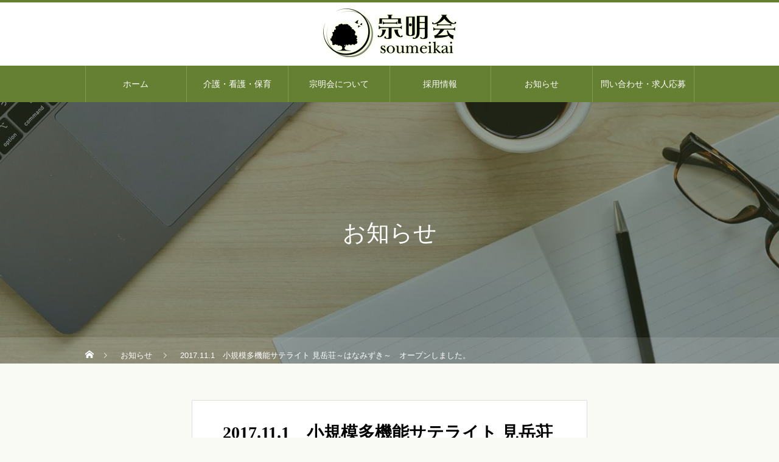

--- FILE ---
content_type: text/html; charset=UTF-8
request_url: https://www.soumeikai.net/news/2017-11-1%E3%80%80%E5%B0%8F%E8%A6%8F%E6%A8%A1%E5%A4%9A%E6%A9%9F%E8%83%BD%E3%82%B5%E3%83%86%E3%83%A9%E3%82%A4%E3%83%88-%E8%A6%8B%E5%B2%B3%E8%8D%98%EF%BD%9E%E3%81%AF%E3%81%AA%E3%81%BF%E3%81%9A%E3%81%8D/
body_size: 17720
content:
	 
	 <!DOCTYPE html>
<html class="pc" dir="ltr" lang="ja" prefix="og: https://ogp.me/ns#">
<head>

<!-- Google Tag Manager -->
<script>(function(w,d,s,l,i){w[l]=w[l]||[];w[l].push({'gtm.start':
new Date().getTime(),event:'gtm.js'});var f=d.getElementsByTagName(s)[0],
j=d.createElement(s),dl=l!='dataLayer'?'&l='+l:'';j.async=true;j.src=
'https://www.googletagmanager.com/gtm.js?id='+i+dl;f.parentNode.insertBefore(j,f);
})(window,document,'script','dataLayer','GTM-PGXF4F9');</script>
<!-- End Google Tag Manager -->
	
<meta charset="UTF-8">
<!--[if IE]><meta http-equiv="X-UA-Compatible" content="IE=edge"><![endif]-->
<meta name="viewport" content="width=device-width">

<meta name="description" content="2013年4月1日に稼働を開始した、『デイサービス 見岳荘～ハナミズキ～』　は、2017年11月1日より、小規模多機能型居宅介護へ転換し、「通い」に加え、「訪問」「泊り」の機能も備え、『小規模多機能サテライト 見岳荘～はなみずき～』　として...">
<link rel="pingback" href="https://www.soumeikai.net/xmlrpc.php">
<link rel="shortcut icon" href="https://www.soumeikai.net/wp-content/uploads/2020/08/favicon.ico">

		<!-- All in One SEO 4.5.7.3 - aioseo.com -->
		<title>2017.11.1 小規模多機能サテライト 見岳荘～はなみずき～ オープンしました。｜長野県安曇野市｜介護・看護・託児はお任せ｜求人募集中</title>
		<meta name="description" content="2013年4月1日に稼働を開始した、『デイサービス 見岳荘～ハナミズキ～』 は、2017年11月1日より、小規" />
		<meta name="robots" content="max-image-preview:large" />
		<link rel="canonical" href="https://www.soumeikai.net/news/2017-11-1%e3%80%80%e5%b0%8f%e8%a6%8f%e6%a8%a1%e5%a4%9a%e6%a9%9f%e8%83%bd%e3%82%b5%e3%83%86%e3%83%a9%e3%82%a4%e3%83%88-%e8%a6%8b%e5%b2%b3%e8%8d%98%ef%bd%9e%e3%81%af%e3%81%aa%e3%81%bf%e3%81%9a%e3%81%8d/" />
		<meta name="generator" content="All in One SEO (AIOSEO) 4.5.7.3" />
		<meta property="og:locale" content="ja_JP" />
		<meta property="og:site_name" content="有限会社 宗明会 | 長野県安曇野市の各地で展開する宗明会では、居宅介護・訪問看護・託児所・生活サービスや健康に関するお悩み相談などを提供。また共に頑張ってくれる未経験者や中途の方の求人も積極的に行っております。" />
		<meta property="og:type" content="article" />
		<meta property="og:title" content="2017.11.1 小規模多機能サテライト 見岳荘～はなみずき～ オープンしました。｜長野県安曇野市｜介護・看護・託児はお任せ｜求人募集中" />
		<meta property="og:description" content="2013年4月1日に稼働を開始した、『デイサービス 見岳荘～ハナミズキ～』 は、2017年11月1日より、小規" />
		<meta property="og:url" content="https://www.soumeikai.net/news/2017-11-1%e3%80%80%e5%b0%8f%e8%a6%8f%e6%a8%a1%e5%a4%9a%e6%a9%9f%e8%83%bd%e3%82%b5%e3%83%86%e3%83%a9%e3%82%a4%e3%83%88-%e8%a6%8b%e5%b2%b3%e8%8d%98%ef%bd%9e%e3%81%af%e3%81%aa%e3%81%bf%e3%81%9a%e3%81%8d/" />
		<meta property="article:published_time" content="2017-11-01T00:00:01+00:00" />
		<meta property="article:modified_time" content="2020-08-19T07:31:14+00:00" />
		<meta name="twitter:card" content="summary_large_image" />
		<meta name="twitter:title" content="2017.11.1 小規模多機能サテライト 見岳荘～はなみずき～ オープンしました。｜長野県安曇野市｜介護・看護・託児はお任せ｜求人募集中" />
		<meta name="twitter:description" content="2013年4月1日に稼働を開始した、『デイサービス 見岳荘～ハナミズキ～』 は、2017年11月1日より、小規" />
		<script type="application/ld+json" class="aioseo-schema">
			{"@context":"https:\/\/schema.org","@graph":[{"@type":"BreadcrumbList","@id":"https:\/\/www.soumeikai.net\/news\/2017-11-1%e3%80%80%e5%b0%8f%e8%a6%8f%e6%a8%a1%e5%a4%9a%e6%a9%9f%e8%83%bd%e3%82%b5%e3%83%86%e3%83%a9%e3%82%a4%e3%83%88-%e8%a6%8b%e5%b2%b3%e8%8d%98%ef%bd%9e%e3%81%af%e3%81%aa%e3%81%bf%e3%81%9a%e3%81%8d\/#breadcrumblist","itemListElement":[{"@type":"ListItem","@id":"https:\/\/www.soumeikai.net\/#listItem","position":1,"name":"\u5bb6","item":"https:\/\/www.soumeikai.net\/","nextItem":"https:\/\/www.soumeikai.net\/news\/2017-11-1%e3%80%80%e5%b0%8f%e8%a6%8f%e6%a8%a1%e5%a4%9a%e6%a9%9f%e8%83%bd%e3%82%b5%e3%83%86%e3%83%a9%e3%82%a4%e3%83%88-%e8%a6%8b%e5%b2%b3%e8%8d%98%ef%bd%9e%e3%81%af%e3%81%aa%e3%81%bf%e3%81%9a%e3%81%8d\/#listItem"},{"@type":"ListItem","@id":"https:\/\/www.soumeikai.net\/news\/2017-11-1%e3%80%80%e5%b0%8f%e8%a6%8f%e6%a8%a1%e5%a4%9a%e6%a9%9f%e8%83%bd%e3%82%b5%e3%83%86%e3%83%a9%e3%82%a4%e3%83%88-%e8%a6%8b%e5%b2%b3%e8%8d%98%ef%bd%9e%e3%81%af%e3%81%aa%e3%81%bf%e3%81%9a%e3%81%8d\/#listItem","position":2,"name":"2017.11.1\u3000\u5c0f\u898f\u6a21\u591a\u6a5f\u80fd\u30b5\u30c6\u30e9\u30a4\u30c8 \u898b\u5cb3\u8358\uff5e\u306f\u306a\u307f\u305a\u304d\uff5e\u3000\u30aa\u30fc\u30d7\u30f3\u3057\u307e\u3057\u305f\u3002","previousItem":"https:\/\/www.soumeikai.net\/#listItem"}]},{"@type":"Organization","@id":"https:\/\/www.soumeikai.net\/#organization","name":"\u6709\u9650\u4f1a\u793e \u5b97\u660e\u4f1a","url":"https:\/\/www.soumeikai.net\/"},{"@type":"WebPage","@id":"https:\/\/www.soumeikai.net\/news\/2017-11-1%e3%80%80%e5%b0%8f%e8%a6%8f%e6%a8%a1%e5%a4%9a%e6%a9%9f%e8%83%bd%e3%82%b5%e3%83%86%e3%83%a9%e3%82%a4%e3%83%88-%e8%a6%8b%e5%b2%b3%e8%8d%98%ef%bd%9e%e3%81%af%e3%81%aa%e3%81%bf%e3%81%9a%e3%81%8d\/#webpage","url":"https:\/\/www.soumeikai.net\/news\/2017-11-1%e3%80%80%e5%b0%8f%e8%a6%8f%e6%a8%a1%e5%a4%9a%e6%a9%9f%e8%83%bd%e3%82%b5%e3%83%86%e3%83%a9%e3%82%a4%e3%83%88-%e8%a6%8b%e5%b2%b3%e8%8d%98%ef%bd%9e%e3%81%af%e3%81%aa%e3%81%bf%e3%81%9a%e3%81%8d\/","name":"2017.11.1 \u5c0f\u898f\u6a21\u591a\u6a5f\u80fd\u30b5\u30c6\u30e9\u30a4\u30c8 \u898b\u5cb3\u8358\uff5e\u306f\u306a\u307f\u305a\u304d\uff5e \u30aa\u30fc\u30d7\u30f3\u3057\u307e\u3057\u305f\u3002\uff5c\u9577\u91ce\u770c\u5b89\u66c7\u91ce\u5e02\uff5c\u4ecb\u8b77\u30fb\u770b\u8b77\u30fb\u8a17\u5150\u306f\u304a\u4efb\u305b\uff5c\u6c42\u4eba\u52df\u96c6\u4e2d","description":"2013\u5e744\u67081\u65e5\u306b\u7a3c\u50cd\u3092\u958b\u59cb\u3057\u305f\u3001\u300e\u30c7\u30a4\u30b5\u30fc\u30d3\u30b9 \u898b\u5cb3\u8358\uff5e\u30cf\u30ca\u30df\u30ba\u30ad\uff5e\u300f \u306f\u30012017\u5e7411\u67081\u65e5\u3088\u308a\u3001\u5c0f\u898f","inLanguage":"ja","isPartOf":{"@id":"https:\/\/www.soumeikai.net\/#website"},"breadcrumb":{"@id":"https:\/\/www.soumeikai.net\/news\/2017-11-1%e3%80%80%e5%b0%8f%e8%a6%8f%e6%a8%a1%e5%a4%9a%e6%a9%9f%e8%83%bd%e3%82%b5%e3%83%86%e3%83%a9%e3%82%a4%e3%83%88-%e8%a6%8b%e5%b2%b3%e8%8d%98%ef%bd%9e%e3%81%af%e3%81%aa%e3%81%bf%e3%81%9a%e3%81%8d\/#breadcrumblist"},"datePublished":"2017-11-01T09:00:01+09:00","dateModified":"2020-08-19T16:31:14+09:00"},{"@type":"WebSite","@id":"https:\/\/www.soumeikai.net\/#website","url":"https:\/\/www.soumeikai.net\/","name":"\u6709\u9650\u4f1a\u793e \u5b97\u660e\u4f1a","description":"\u9577\u91ce\u770c\u5b89\u66c7\u91ce\u5e02\u306e\u5404\u5730\u3067\u5c55\u958b\u3059\u308b\u5b97\u660e\u4f1a\u3067\u306f\u3001\u5c45\u5b85\u4ecb\u8b77\u30fb\u8a2a\u554f\u770b\u8b77\u30fb\u8a17\u5150\u6240\u30fb\u751f\u6d3b\u30b5\u30fc\u30d3\u30b9\u3084\u5065\u5eb7\u306b\u95a2\u3059\u308b\u304a\u60a9\u307f\u76f8\u8ac7\u306a\u3069\u3092\u63d0\u4f9b\u3002\u307e\u305f\u5171\u306b\u9811\u5f35\u3063\u3066\u304f\u308c\u308b\u672a\u7d4c\u9a13\u8005\u3084\u4e2d\u9014\u306e\u65b9\u306e\u6c42\u4eba\u3082\u7a4d\u6975\u7684\u306b\u884c\u3063\u3066\u304a\u308a\u307e\u3059\u3002","inLanguage":"ja","publisher":{"@id":"https:\/\/www.soumeikai.net\/#organization"}}]}
		</script>
		<!-- All in One SEO -->

<link rel="alternate" type="application/rss+xml" title="有限会社 宗明会 &raquo; フィード" href="https://www.soumeikai.net/feed/" />
		<!-- This site uses the Google Analytics by MonsterInsights plugin v9.11.1 - Using Analytics tracking - https://www.monsterinsights.com/ -->
		<!-- Note: MonsterInsights is not currently configured on this site. The site owner needs to authenticate with Google Analytics in the MonsterInsights settings panel. -->
					<!-- No tracking code set -->
				<!-- / Google Analytics by MonsterInsights -->
		<script type="text/javascript">
/* <![CDATA[ */
window._wpemojiSettings = {"baseUrl":"https:\/\/s.w.org\/images\/core\/emoji\/15.0.3\/72x72\/","ext":".png","svgUrl":"https:\/\/s.w.org\/images\/core\/emoji\/15.0.3\/svg\/","svgExt":".svg","source":{"concatemoji":"https:\/\/www.soumeikai.net\/wp-includes\/js\/wp-emoji-release.min.js?ver=6.5.7"}};
/*! This file is auto-generated */
!function(i,n){var o,s,e;function c(e){try{var t={supportTests:e,timestamp:(new Date).valueOf()};sessionStorage.setItem(o,JSON.stringify(t))}catch(e){}}function p(e,t,n){e.clearRect(0,0,e.canvas.width,e.canvas.height),e.fillText(t,0,0);var t=new Uint32Array(e.getImageData(0,0,e.canvas.width,e.canvas.height).data),r=(e.clearRect(0,0,e.canvas.width,e.canvas.height),e.fillText(n,0,0),new Uint32Array(e.getImageData(0,0,e.canvas.width,e.canvas.height).data));return t.every(function(e,t){return e===r[t]})}function u(e,t,n){switch(t){case"flag":return n(e,"\ud83c\udff3\ufe0f\u200d\u26a7\ufe0f","\ud83c\udff3\ufe0f\u200b\u26a7\ufe0f")?!1:!n(e,"\ud83c\uddfa\ud83c\uddf3","\ud83c\uddfa\u200b\ud83c\uddf3")&&!n(e,"\ud83c\udff4\udb40\udc67\udb40\udc62\udb40\udc65\udb40\udc6e\udb40\udc67\udb40\udc7f","\ud83c\udff4\u200b\udb40\udc67\u200b\udb40\udc62\u200b\udb40\udc65\u200b\udb40\udc6e\u200b\udb40\udc67\u200b\udb40\udc7f");case"emoji":return!n(e,"\ud83d\udc26\u200d\u2b1b","\ud83d\udc26\u200b\u2b1b")}return!1}function f(e,t,n){var r="undefined"!=typeof WorkerGlobalScope&&self instanceof WorkerGlobalScope?new OffscreenCanvas(300,150):i.createElement("canvas"),a=r.getContext("2d",{willReadFrequently:!0}),o=(a.textBaseline="top",a.font="600 32px Arial",{});return e.forEach(function(e){o[e]=t(a,e,n)}),o}function t(e){var t=i.createElement("script");t.src=e,t.defer=!0,i.head.appendChild(t)}"undefined"!=typeof Promise&&(o="wpEmojiSettingsSupports",s=["flag","emoji"],n.supports={everything:!0,everythingExceptFlag:!0},e=new Promise(function(e){i.addEventListener("DOMContentLoaded",e,{once:!0})}),new Promise(function(t){var n=function(){try{var e=JSON.parse(sessionStorage.getItem(o));if("object"==typeof e&&"number"==typeof e.timestamp&&(new Date).valueOf()<e.timestamp+604800&&"object"==typeof e.supportTests)return e.supportTests}catch(e){}return null}();if(!n){if("undefined"!=typeof Worker&&"undefined"!=typeof OffscreenCanvas&&"undefined"!=typeof URL&&URL.createObjectURL&&"undefined"!=typeof Blob)try{var e="postMessage("+f.toString()+"("+[JSON.stringify(s),u.toString(),p.toString()].join(",")+"));",r=new Blob([e],{type:"text/javascript"}),a=new Worker(URL.createObjectURL(r),{name:"wpTestEmojiSupports"});return void(a.onmessage=function(e){c(n=e.data),a.terminate(),t(n)})}catch(e){}c(n=f(s,u,p))}t(n)}).then(function(e){for(var t in e)n.supports[t]=e[t],n.supports.everything=n.supports.everything&&n.supports[t],"flag"!==t&&(n.supports.everythingExceptFlag=n.supports.everythingExceptFlag&&n.supports[t]);n.supports.everythingExceptFlag=n.supports.everythingExceptFlag&&!n.supports.flag,n.DOMReady=!1,n.readyCallback=function(){n.DOMReady=!0}}).then(function(){return e}).then(function(){var e;n.supports.everything||(n.readyCallback(),(e=n.source||{}).concatemoji?t(e.concatemoji):e.wpemoji&&e.twemoji&&(t(e.twemoji),t(e.wpemoji)))}))}((window,document),window._wpemojiSettings);
/* ]]> */
</script>
<link rel='stylesheet' id='style-css' href='https://www.soumeikai.net/wp-content/themes/heal_tcd077/style.css?ver=2.3' type='text/css' media='all' />
<link rel='stylesheet' id='sbr_styles-css' href='https://www.soumeikai.net/wp-content/plugins/reviews-feed/assets/css/sbr-styles.css?ver=1.1.2' type='text/css' media='all' />
<link rel='stylesheet' id='sbi_styles-css' href='https://www.soumeikai.net/wp-content/plugins/instagram-feed/css/sbi-styles.min.css?ver=6.6.1' type='text/css' media='all' />
<style id='wp-emoji-styles-inline-css' type='text/css'>

	img.wp-smiley, img.emoji {
		display: inline !important;
		border: none !important;
		box-shadow: none !important;
		height: 1em !important;
		width: 1em !important;
		margin: 0 0.07em !important;
		vertical-align: -0.1em !important;
		background: none !important;
		padding: 0 !important;
	}
</style>
<script type="text/javascript" src="https://www.soumeikai.net/wp-includes/js/jquery/jquery.min.js?ver=3.7.1" id="jquery-core-js"></script>
<script type="text/javascript" src="https://www.soumeikai.net/wp-includes/js/jquery/jquery-migrate.min.js?ver=3.4.1" id="jquery-migrate-js"></script>
<link rel="https://api.w.org/" href="https://www.soumeikai.net/wp-json/" /><link rel='shortlink' href='https://www.soumeikai.net/?p=29' />
<link rel="alternate" type="application/json+oembed" href="https://www.soumeikai.net/wp-json/oembed/1.0/embed?url=https%3A%2F%2Fwww.soumeikai.net%2Fnews%2F2017-11-1%25e3%2580%2580%25e5%25b0%258f%25e8%25a6%258f%25e6%25a8%25a1%25e5%25a4%259a%25e6%25a9%259f%25e8%2583%25bd%25e3%2582%25b5%25e3%2583%2586%25e3%2583%25a9%25e3%2582%25a4%25e3%2583%2588-%25e8%25a6%258b%25e5%25b2%25b3%25e8%258d%2598%25ef%25bd%259e%25e3%2581%25af%25e3%2581%25aa%25e3%2581%25bf%25e3%2581%259a%25e3%2581%258d%2F" />
<link rel="alternate" type="text/xml+oembed" href="https://www.soumeikai.net/wp-json/oembed/1.0/embed?url=https%3A%2F%2Fwww.soumeikai.net%2Fnews%2F2017-11-1%25e3%2580%2580%25e5%25b0%258f%25e8%25a6%258f%25e6%25a8%25a1%25e5%25a4%259a%25e6%25a9%259f%25e8%2583%25bd%25e3%2582%25b5%25e3%2583%2586%25e3%2583%25a9%25e3%2582%25a4%25e3%2583%2588-%25e8%25a6%258b%25e5%25b2%25b3%25e8%258d%2598%25ef%25bd%259e%25e3%2581%25af%25e3%2581%25aa%25e3%2581%25bf%25e3%2581%259a%25e3%2581%258d%2F&#038;format=xml" />
		<script>
			( function() {
				window.onpageshow = function( event ) {
					// Defined window.wpforms means that a form exists on a page.
					// If so and back/forward button has been clicked,
					// force reload a page to prevent the submit button state stuck.
					if ( typeof window.wpforms !== 'undefined' && event.persisted ) {
						window.location.reload();
					}
				};
			}() );
		</script>
		
<link rel="stylesheet" href="https://www.soumeikai.net/wp-content/themes/heal_tcd077/css/design-plus.css?ver=2.3">
<link rel="stylesheet" href="https://www.soumeikai.net/wp-content/themes/heal_tcd077/css/sns-botton.css?ver=2.3">
<link rel="stylesheet" media="screen and (max-width:1151px)" href="https://www.soumeikai.net/wp-content/themes/heal_tcd077/css/responsive.css?ver=2.3">
<link rel="stylesheet" media="screen and (max-width:1151px)" href="https://www.soumeikai.net/wp-content/themes/heal_tcd077/css/footer-bar.css?ver=2.3">

<script src="https://www.soumeikai.net/wp-content/themes/heal_tcd077/js/jquery.easing.1.4.js?ver=2.3"></script>
<script src="https://www.soumeikai.net/wp-content/themes/heal_tcd077/js/jscript.js?ver=2.3"></script>
<script src="https://www.soumeikai.net/wp-content/themes/heal_tcd077/js/comment.js?ver=2.3"></script>

<link rel="stylesheet" href="https://www.soumeikai.net/wp-content/themes/heal_tcd077/js/simplebar.css?ver=2.3">
<script src="https://www.soumeikai.net/wp-content/themes/heal_tcd077/js/simplebar.min.js?ver=2.3"></script>


<script src="https://www.soumeikai.net/wp-content/themes/heal_tcd077/js/header_fix.js?ver=2.3"></script>
<script src="https://www.soumeikai.net/wp-content/themes/heal_tcd077/js/header_fix_mobile.js?ver=2.3"></script>


<style type="text/css">

body, input, textarea { font-family: "Hiragino Sans", "ヒラギノ角ゴ ProN", "Hiragino Kaku Gothic ProN", "游ゴシック", YuGothic, "メイリオ", Meiryo, sans-serif; }
.gothic_font { font-family: "Hiragino Sans", "ヒラギノ角ゴ ProN", "Hiragino Kaku Gothic ProN", "游ゴシック", YuGothic, "メイリオ", Meiryo, sans-serif !important; }

.rich_font, .p-vertical { font-family: "Times New Roman" , "游明朝" , "Yu Mincho" , "游明朝体" , "YuMincho" , "ヒラギノ明朝 Pro W3" , "Hiragino Mincho Pro" , "HiraMinProN-W3" , "HGS明朝E" , "ＭＳ Ｐ明朝" , "MS PMincho" , serif; font-weight:500; }

.widget_headline { font-family: "Times New Roman" , "游明朝" , "Yu Mincho" , "游明朝体" , "YuMincho" , "ヒラギノ明朝 Pro W3" , "Hiragino Mincho Pro" , "HiraMinProN-W3" , "HGS明朝E" , "ＭＳ Ｐ明朝" , "MS PMincho" , serif; font-weight:500; }

.button_font { font-family: "Hiragino Sans", "ヒラギノ角ゴ ProN", "Hiragino Kaku Gothic ProN", "游ゴシック", YuGothic, "メイリオ", Meiryo, sans-serif; font-weight:500; }

.rich_font_type1 { font-family: Arial, "ヒラギノ角ゴ ProN W3", "Hiragino Kaku Gothic ProN", "メイリオ", Meiryo, sans-serif; }
.rich_font_type2 { font-family: "Hiragino Sans", "ヒラギノ角ゴ ProN", "Hiragino Kaku Gothic ProN", "游ゴシック", YuGothic, "メイリオ", Meiryo, sans-serif; font-weight:500; }
.rich_font_type3 { font-family: "Times New Roman" , "游明朝" , "Yu Mincho" , "游明朝体" , "YuMincho" , "ヒラギノ明朝 Pro W3" , "Hiragino Mincho Pro" , "HiraMinProN-W3" , "HGS明朝E" , "ＭＳ Ｐ明朝" , "MS PMincho" , serif; font-weight:500; }

.post_content, #next_prev_post { font-family: "Hiragino Sans", "ヒラギノ角ゴ ProN", "Hiragino Kaku Gothic ProN", "游ゴシック", YuGothic, "メイリオ", Meiryo, sans-serif; }

#site_desc { font-size:14px; }
@media screen and (max-width:750px) {
  #site_desc { font-size:11px; }
}
#global_menu { background:#668033; }
#global_menu > ul { border-color:#829a53; }
#global_menu > ul > li { border-color:#829a53; }
#global_menu > ul > li > a { color:#ffffff; }
#global_menu > ul > li > a:hover, #global_menu > ul > li.megamenu_parent.active_button > a { color:#ffffff; }
#global_menu ul ul { font-family: "Hiragino Sans", "ヒラギノ角ゴ ProN", "Hiragino Kaku Gothic ProN", "游ゴシック", YuGothic, "メイリオ", Meiryo, sans-serif !important; }
#global_menu ul ul a { color:#FFFFFF; background:#556f20; }
#global_menu ul ul a:hover { background:#668033; }
#global_menu ul ul li.menu-item-has-children > a:before { color:#FFFFFF; }
#drawer_menu { background:#353e23; }
#mobile_menu a { color:#ffffff; background:#353e23; border-bottom:1px solid #3f4f21; }
#mobile_menu li li a { color:#ffffff; background:#2d3719; }
#mobile_menu a:hover, #drawer_menu .close_button:hover, #mobile_menu .child_menu_button:hover { color:#ffffff; background:#668033; }
#mobile_menu li li a:hover { color:#ffffff; }
.megamenu_menu_list { background:rgba(0,0,0,0.5); }
.megamenu_menu_list .title_area { background:rgba(52,30,9,0.5); }
.megamenu_menu_list .title { font-size:26px; }
.megamenu_menu_list .title span { font-size:16px; }
.megamenu_blog_list { background:rgba(0,0,0,0.5); }
.megamenu_blog_list .post_list .title_area {
  background: -moz-linear-gradient(top,  rgba(0,0,0,0) 0%, rgba(0,0,0,0.8) 100%);
  background: -webkit-linear-gradient(top,  rgba(0,0,0,0) 0%,rgba(0,0,0,0.8) 100%);
  background: linear-gradient(to bottom,  rgba(0,0,0,0) 0%,rgba(0,0,0,0.8) 100%);
}
.megamenu_blog_list .post_list .title { font-size:14px; }
.megamenu_blog_list .menu_area a:hover, .megamenu_blog_list .menu_area li.active a { color:#ffffff; }
#bread_crumb { background:rgba(255,255,255,0.2); }
#footer_banner .title { font-size:22px; color:#ffffff; background:rgba(53,62,35,0.6); }
@media screen and (max-width:750px) {
  #footer_banner .title { font-size:20px; }
}
#footer_button a { color:#668033  !important; border-color:#668033; }
#footer_button a:hover { color:#ffffff !important; background:#668033; border-color:#668033; }

#page_header .headline_area { color:#FFFFFF; }
#page_header .headline { font-size:38px; }
#page_header .sub_title { font-size:18px; }
#campaign_list .title { font-size:20px; }
#campaign_title_area .title { font-size:28px; }
#campaign_article .post_content { font-size:16px; }
#recent_news .headline { font-size:20px; color:#ffffff; background:#668033; }
#recent_news .button a { color:#668033; border-color:#668033; }
#recent_news .button a:hover { color:#ffffff; border-color:#668033; background:#668033; }
@media screen and (max-width:750px) {
  #page_header .headline { font-size:20px; }
  #page_header .sub_title { font-size:15px; }
  #campaign_list .title { font-size:15px; }
  #campaign_title_area .title { font-size:20px; }
  #campaign_article .post_content { font-size:14px; }
  #recent_news .headline { font-size:15px; }
}

.author_profile a.avatar img, .animate_image img, .animate_background .image, #recipe_archive .blur_image {
  width:100%; height:auto;
  -webkit-transition: transform  0.75s ease;
  transition: transform  0.75s ease;
}
.author_profile a.avatar:hover img, .animate_image:hover img, .animate_background:hover .image, #recipe_archive a:hover .blur_image {
  -webkit-transform: scale(1.2);
  transform: scale(1.2);
}




a { color:#000; }

#header_logo a, #footer_logo a, #comment_headline, .tcd_category_list a:hover, .tcd_category_list .child_menu_button:hover, #post_title_area .post_meta a:hover, #news_list a:hover .date, .index_blog .blog_list .post_meta li a:hover,
  .cardlink_title a:hover, #related_post .item a:hover, .comment a:hover, .comment_form_wrapper a:hover, .author_profile a:hover, .author_profile .author_link li a:hover:before, #post_meta_bottom a:hover,
    #searchform .submit_button:hover:before, .styled_post_list1 a:hover .title_area, .styled_post_list1 a:hover .date, .p-dropdown__title:hover:after, .p-dropdown__list li a:hover, #menu_button:hover:before
  { color: #668033; }

#submit_comment:hover, #cancel_comment_reply a:hover, #wp-calendar #prev a:hover, #wp-calendar #next a:hover, #wp-calendar td a:hover, #p_readmore .button, .page_navi span.current, .page_navi a:hover, #post_pagination p, #post_pagination a:hover, .c-pw__btn:hover, #post_pagination a:hover, .q_styled_ol li:before
  { background-color: #668033; }

#header, #comment_textarea textarea:focus, .c-pw__box-input:focus, .page_navi span.current, .page_navi a:hover, #post_pagination p, #post_pagination a:hover
  { border-color: #668033; }

a:hover, #header_logo a:hover, #footer_logo a:hover, #bread_crumb a:hover, #bread_crumb li.home a:hover:before, #next_prev_post a:hover, #next_prev_post a:hover:before, #schedule_list_headline_pc a:hover:before, #staff_single_header li a:hover:before, #header_social_link li a:hover:before, .blog_list .post_meta li a:hover
  { color: #999999; }
#p_readmore .button:hover
  { background-color: #999999; }
.post_content a, .custom-html-widget a { color:#668033; }
.post_content a:hover, .custom-html-widget a:hover { color:#999999; }
body { background:#fafaf5; }

.index_design_content1.num2 .button a{font-weight: bold!important;}
.index_design_content1.num5 .button a{font-weight: bold!important;}
.index_campaign.num6 .button a{font-weight: bold!important;}

.post_content .fz16{font-size:18px!important;}

#index_slider .caption {
  top: 82%;
}
#index_slider .desc {
  font-size: 22px;
}

th,
td {
  vertical-align: middle;
}

.mediaSp {
  display: none;
}

.post_content .fz16 {
  font-size: 16px;
}

.post_content .center {
  text-align: center;
}

.post_content .right {
  text-align: right;
}

.post_content .green {
  color: #668033;
}

.post_content .bdT {
  padding-top: 1.75em;
  border-top: 3px solid #668033;
}

.post_content .bgGy {
  background: #fafafa;
}

.post_content .btn {
  width: 240px;
  padding: 10px;
  border: 1px solid #668033;
  color: #668033;
  background: #fff;
  display: block;
  text-align: center;
}

.post_content .btn:hover {
  background: #668033;
  color: #fff;
}

.post_content .btnCenter {
  margin: 0 auto;
}

.post_content .xlHead {
  margin-bottom: 2em;
  font-size: 38px;
  font-weight: 500;
}

.post_content .lgHead {
  margin-bottom: 2em;
  font-size: 30px;
  font-weight: 500;
}

.post_content .mdHead {
  margin-bottom: 2em;
  font-size: 28px;
  font-weight: 500;
}

.post_content .smHead {
  margin-bottom: 1em;
  font-size: 22px;
  font-weight: 500;
}

.post_content .xsHead {
  margin-bottom: 1em;
  font-size: 18px;
  font-weight: 500;
}

.flex {
  display: flex;
}

.pageContent {
  margin-top: 90px;
}

.pageContent .feature .media {
  background: #fff;
  margin-left: 0;
}

.pageContent .mediaTx {
  padding: 1.5em 2em;
  line-height: 1;
}

.pageContent .mediaTx p {
  line-height: 1.8rem;
  margin: 0;
}

.pageContent .frame {
  background: #fff;
  border: 1px solid #ddd;
}

.pageContent .frame .bgGy {
  padding: 0.75em;
}

.pageContent .frameHead {
  background: #668033;
  color: #fff;
  padding: 0.75em;
  margin-bottom: 1.25em;
}

.pageContent .frameCont {
  padding: 0 2em;
}

.pageContent .frameOrderedList dt {
  font-size: 1.2em;
  color: #668033;
  margin-bottom: 0.5em;
}

.pageContent .outline {
  padding: 3em;
  background: #fff;
}

.pageContent .outline .bgGy {
  padding: 1em;
  margin-bottom: 3em;
}

.pageContent .gmap iframe {
  width: 100%;
  height: 450px;
}

.pageContent .definitionListFlex {
  margin-bottom: 0;
  border-bottom: 1px solid #eee;
}

.pageContent .definitionListFlex dt {
  width: 5.5em;
  color: #668033;
}

.pageContent .definitionListFlex dd {
  flex: 1;
  margin-bottom: 0;
}

.post_content .pageBanner .btn {
  width: auto;
  max-width: 450px;
  margin-top: 60px;
  padding: 20px 10px;
  background: #668033;
  color: #fff;
  line-height: 1.5;
  font-size: 16px;
}

.post_content .pageBanner .btn:hover {
  background: #fff;
  color: #668033;
}

.post_content .pageContact {
  margin-top: 90px;
  background: #fff;
  padding: 2em;
  border: 1px solid #ddd;
}

.post_content .pageContact dt {
  text-align: center;
  font-size: 20px;
  font-weight: 500;
}

.post_content .pageContact ul {
  justify-content: center;
}

.post_content .pageContact li {
  list-style: none;
  margin: 0 15px;
}

.post_content .pageContact a {
  font-size: 24px;
}

.post_content .pageSectionTtl {
  padding-top: 1em;
  position: relative;
}

.post_content .pageSectionTtl::before {
  content: "";
  width: 50px;
  height: 3px;
  background: #668033;
  position: absolute;
  top: 0;
  left: calc(50% - 25px);
}

.post_content .aboutCont .img {
  text-align: center;
  max-width: 600px;
  margin: 0 auto 60px;
}

.post_content .aboutCont .catch p {
  line-height: 1.8;
}

.post_content .listStyleNone li {
  list-style: none;
}

.post_content .history dl {
  flex-wrap: wrap;
}

.post_content .history dt {
  width: 8em;
}

.post_content .history dd {
  width: calc(100% - 8em);
  padding-left: 3em;
  flex: initial;
  box-sizing: border-box;
}

.post_content .greetingCont {
  width: 80%;
  min-width: 600px;
  margin: 0 auto;
}

.post_content .greetingCont dl {
  text-align: right;
}

.post_content .greetingCont dt {
  font-weight: 500;
}

.post_content .recruitCont .catch p {
  line-height: 2;
}

.post_content .recruitCont .message {
  width: 80%;
  min-width: 600px;
  margin: 0 auto;
}

.post_content .recruitCont .message ol {
  margin-left: 4em;
}

.post_content .recruitCont .message dl {
  text-align: right;
}

.post_content .recruitCont .message dt {
  font-weight: 500;
}

.post_content .recruitCont a {
  width: 300px;
  margin-top: 90px;
}

#bread_crumb {
  height: 43px;
  background: rgba(255, 255, 255, 0.1);
}

#bread_crumb .flex {
  width: 1000px;
  margin: 0 auto;
  align-items: center;
  color: #fff;
  height: 100%;
  flex-wrap: wrap;
}

#bread_crumb span,
#bread_crumb a {
  color: #fff;
  font-size: 13px;
}

#bread_crumb span {
  margin: 0 4px;
}

#bread_crumb a:hover {
  text-decoration: underline;
  color: #fff;
}

.mailFormIntro,
.mailFormError,
#mailForm,
.privacy {
  width: 100%;
  max-width: 660px;
  margin: 0 auto;
  box-sizing: border-box;
}

.mailFormIntro {
  margin-bottom: 30px;
}

.mailFormIntro ul {
  margin-left: 0;
}

.mailFormIntro li {
  list-style: none;
}

#mailForm * {
  font-size: 16px;
}

.req {
  font-size: 16px;
  color: #b70000;
}

#mailForm dt {
  background: rgba(142, 195, 31, 0.1);
  padding: 10px 15px;
  font-weight: 500;
  border-left: 3px solid #8ec31f;
}

#mailForm dd {
  margin-bottom: 40px;
}

#mailForm .mwform-radio-field {
  margin-top: 15px;
}

#mailForm .mwform-radio-field + .mwform-radio-field {
  margin-top: 0;
}

#mailForm label {
  cursor: pointer;
}

#mailForm textarea {
  margin-top: 15px;
  padding: 10px;
  border-radius: 5px;
  border: 1px solid #ccc;
  width: 100%;
}

#mailForm .confirm {
  display: flex;
  justify-content: center;
}

#mailForm .confirm .btnBack {
  background: #999;
}

#mailForm .error {
  color: #fff;
  background: #b70000;
  font-size: 14px;
  padding: 0 10px;
  display: inline-block;
  margin-top: 10px;
  font-weight: bold;
}

.privacy {
  margin: 60px auto;
  background: #fff;
  border: 1px solid #ddd;
  padding: 30px 30px 10px 30px;
  font-size: 14px;
  overflow-y: scroll;
  height: 300px;
  color: #444;
}

.privacy h3,
.privacy h4 {
  font-weight: 500;
  color: #222;
}

.completeMsg {
  text-align: center;
  font-size: 16px;
}

.completeMsg p + p {
  margin: 30px 0;
}

.post_content .completeMsg .mdHead {
  margin-bottom: 0;
}

.single-news #main_contents,
.post-type-archive-news #main_contents {
  width: 100%;
  max-width: 650px;
  margin: 60px auto;
  box-sizing: border-box;
}

.single-news #main_col,
.post-type-archive-news #main_col {
  width: 100%;
  float: none;
}

.single-news #side_col,
.post-type-archive-news #side_col {
  display: none;
}

.featureFlex {
  justify-content: space-between;
  align-items: center;
}

.featureFlex .img {
  width: 40%;
}

.featureFlex .tx {
  width: calc(60% - 60px);
}

.featureFlex p:empty {
  display: none;
}

.page-id-143 #page_no_side {
  width: 90%;
}

.page-id-143 .catch .flex {
  align-items: center;
  margin-bottom: 2vw;
}

.page-id-143 .catch .tx {
  flex: 1;
  background: #fff;
  padding: 3vw;
  margin: 0 2.5vw;
  /* box-shadow: 0 0 2.5vw rgba(102, 128, 51, 0.15); */
}

.page-id-143 .catch .tx p {
  margin-bottom: 0;
}

.page-id-143 .catch .tate {
  flex: 0.5;
}

.page-id-143 .catch .yoko {
  flex: 0.8;
}

@media screen and (min-width: 1251px) {
  #menu-menu_header li:nth-child(n + 6) {
    display: block;
  }
}

@media screen and (max-width: 1080px) {
  .page-id-143 .catch .tx p {
    font-size: 10px;
  }
}

@media screen and (max-width: 750px) {
  .post_content .fz16 {
    font-size: 14px;
  }

  .post_content .xlHead {
    margin-bottom: 1em;
    line-height: 1.75;
    font-size: 20px;
  }

  .post_content .lgHead {
    margin-bottom: 1em;
    line-height: 1.75;
    font-size: 18px;
  }

  .post_content .mdHead {
    margin-bottom: 1em;
    line-height: 1.75;
    font-size: 18px;
  }

  .post_content .smHead {
    margin-bottom: 1em;
    line-height: 1.75;
    font-size: 16px;
  }

  .post_content .xsHead {
    margin-bottom: 1em;
    line-height: 1.75;
    font-size: 16px;
  }

  .pageContent {
    margin-top: 60px;
  }

  #bread_crumb span,
  #bread_crumb a {
    font-size: 11px;
  }

  #bread_crumb span {
    margin: 0 1px;
  }

  .pageContent .feature .media {
    background: #fff;
    margin-left: 0;
  }

  .pageContent .mediaTx {
    padding: 1.5em;
    line-height: 1;
  }

  .pageContent .mediaTx p {
    line-height: 2;
  }

  .pageContent .mediaImg img {
    width: 100%;
  }

  .pageContent .outline {
    padding: 1.5em;
  }

  .pageContent .gmap iframe {
    height: 300px;
  }

  .pageContent .frameCont {
    padding: 0 1.5em;
  }

  .mediaSp {
    display: block;
    color: #668033;
  }

  .yokoTx {
    position: relative;
    padding: 2px 10px;
    font-weight: 700;
    background: #668033;
    color: #fff;
    display: inline-block;
  }

  .yokoTx::before {
    content: "";
    width: 0;
    height: 0;
    border: 10px solid transparent;
    border-top: 10px solid #668033;
    position: absolute;
    bottom: -20px;
    left: 30px;
  }

  .post_content .horizontalScroll {
    overflow-x: scroll;
    padding-bottom: 10px;
    -webkit-overflow-scrolling: touch;
  }

  .post_content .horizontalScroll table {
    table-layout: fixed;
  }

  .post_content .horizontalScroll th,
  .post_content .horizontalScroll td {
    width: 100px;
  }

  .page-id-147 .post_content .horizontalScroll th,
  .page-id-147 .post_content .horizontalScroll td {
    width: 150px;
  }

  .post_content .pageContact {
    margin-top: 60px;
    padding: 1.5em;
  }

  .post_content .pageContact dl {
    margin-bottom: 0;
  }

  .post_content .pageContact dt {
    font-size: 16px;
    line-height: 1.5;
  }

  .post_content .pageContact dd {
    margin-bottom: 0;
  }

  .post_content .pageContact ul {
    flex-direction: column;
    align-items: center;
    margin: 0;
  }

  .post_content .pageContact li {
    margin: 0;
  }

  .post_content .pageContact a {
    font-size: 22px;
  }

  .post_content .right {
    text-align: left;
  }

  .post_content .history dd {
    width: 100%;
    padding-left: 1em;
  }

  .post_content .recruitCont .message,
  .post_content .greetingCont {
    width: 100%;
    min-width: 100%;
  }

  .post_content .recruitCont a {
    width: 250px;
    margin-top: 60px;
  }

  .page-id-198 .post_content .btn {
    width: 210px;
  }

  #news_list .title span {
    font-size: 15px;
  }

  .completeMsg {
    font-size: 14px;
  }

  .featureFlex {
    align-items: center;
    flex-direction: column;
  }

  .featureFlex .img {
    width: 100%;
    max-width: 300px;
    margin-top: 15px;
  }

  .featureFlex .tx {
    width: 100%;
    margin-top: 30px;
  }

  .post_content .aboutCont .img {
    margin-bottom: 30px;
  }

  .page-id-143 .catch .tx p {
    font-size: 14px;
  }
}

@media screen and (max-width: 600px) {
  .page-id-143 .catch .flex {
    flex-direction: column;
  }

  .page-id-143 .catch .flex > * {
    flex: 1;
    width: 100%;
  }

  .page-id-143 .catch .tx {
    margin: 30px 0;
    padding: 5vw;
  }

  .page-id-143 .catch .tate {
    max-width: 210px;
  }

  .page-id-143 .catch .yoko {
    max-width: 390px;
  }

  .page-id-143 .catch .tx p {
    font-size: 16px;
  }
}
.styled_h2 {
  font-size:22px !important; text-align:left; color:#000000;   border-top:1px solid #222222;
  border-bottom:1px solid #222222;
  border-left:0px solid #222222;
  border-right:0px solid #222222;
  padding:30px 0px 30px 0px !important;
  margin:0px 0px 30px !important;
}
.styled_h3 {
  font-size:20px !important; text-align:left; color:#000000;   border-top:2px solid #222222;
  border-bottom:1px solid #dddddd;
  border-left:0px solid #dddddd;
  border-right:0px solid #dddddd;
  padding:30px 0px 30px 20px !important;
  margin:0px 0px 30px !important;
}
.styled_h4 {
  font-size:18px !important; text-align:left; color:#000000;   border-top:0px solid #dddddd;
  border-bottom:0px solid #dddddd;
  border-left:2px solid #222222;
  border-right:0px solid #dddddd;
  padding:10px 0px 10px 15px !important;
  margin:0px 0px 30px !important;
}
.styled_h5 {
  font-size:16px !important; text-align:left; color:#000000;   border-top:0px solid #dddddd;
  border-bottom:0px solid #dddddd;
  border-left:0px solid #dddddd;
  border-right:0px solid #dddddd;
  padding:15px 15px 15px 15px !important;
  margin:0px 0px 30px !important;
}
.q_custom_button1 { background: #535353; color: #ffffff !important; border-color: #535353 !important; }
.q_custom_button1:hover, .q_custom_button1:focus { background: #7d7d7d; color: #ffffff !important; border-color: #7d7d7d !important; }
.q_custom_button2 { background: #535353; color: #ffffff !important; border-color: #535353 !important; }
.q_custom_button2:hover, .q_custom_button2:focus { background: #7d7d7d; color: #ffffff !important; border-color: #7d7d7d !important; }
.q_custom_button3 { background: #535353; color: #ffffff !important; border-color: #535353 !important; }
.q_custom_button3:hover, .q_custom_button3:focus { background: #7d7d7d; color: #ffffff !important; border-color: #7d7d7d !important; }
.speech_balloon_left1 .speach_balloon_text { background-color: #ffdfdf; border-color: #ffdfdf; color: #000000 }
.speech_balloon_left1 .speach_balloon_text::before { border-right-color: #ffdfdf }
.speech_balloon_left1 .speach_balloon_text::after { border-right-color: #ffdfdf }
.speech_balloon_left2 .speach_balloon_text { background-color: #ffffff; border-color: #ff5353; color: #000000 }
.speech_balloon_left2 .speach_balloon_text::before { border-right-color: #ff5353 }
.speech_balloon_left2 .speach_balloon_text::after { border-right-color: #ffffff }
.speech_balloon_right1 .speach_balloon_text { background-color: #ccf4ff; border-color: #ccf4ff; color: #000000 }
.speech_balloon_right1 .speach_balloon_text::before { border-left-color: #ccf4ff }
.speech_balloon_right1 .speach_balloon_text::after { border-left-color: #ccf4ff }
.speech_balloon_right2 .speach_balloon_text { background-color: #ffffff; border-color: #0789b5; color: #000000 }
.speech_balloon_right2 .speach_balloon_text::before { border-left-color: #0789b5 }
.speech_balloon_right2 .speach_balloon_text::after { border-left-color: #ffffff }

</style>

<script type="application/ld+json">[
    {
        "@context": "https://schema.org",
        "@type": "BlogPosting",
        "headline": "2017.11.1　小規模多機能サテライト 見岳荘～はなみずき～　オープンしました。",
        "description": "2013年4月1日に稼働を開始した、『デイサービス 見岳荘～ハナミズキ～』　は、2017年11月1日より、小規模多機能型居宅介護へ転換し、「通い」に加え、「訪問」「泊り」の機能も備え、『小規模多機能サテライト 見岳荘～は [&hellip;]",
        "url": "https://www.soumeikai.net/news/2017-11-1%e3%80%80%e5%b0%8f%e8%a6%8f%e6%a8%a1%e5%a4%9a%e6%a9%9f%e8%83%bd%e3%82%b5%e3%83%86%e3%83%a9%e3%82%a4%e3%83%88-%e8%a6%8b%e5%b2%b3%e8%8d%98%ef%bd%9e%e3%81%af%e3%81%aa%e3%81%bf%e3%81%9a%e3%81%8d/",
        "datePublished": "2017-11-01T09:00:01+09:00",
        "dateModified": "2020-08-19T16:31:14+09:00",
        "mainEntityOfPage": {
            "@type": "WebPage",
            "@id": "https://www.soumeikai.net/news/2017-11-1%e3%80%80%e5%b0%8f%e8%a6%8f%e6%a8%a1%e5%a4%9a%e6%a9%9f%e8%83%bd%e3%82%b5%e3%83%86%e3%83%a9%e3%82%a4%e3%83%88-%e8%a6%8b%e5%b2%b3%e8%8d%98%ef%bd%9e%e3%81%af%e3%81%aa%e3%81%bf%e3%81%9a%e3%81%8d/"
        },
        "author": {
            "@type": "Person",
            "name": "bscre8"
        },
        "publisher": {
            "@type": "Organization",
            "name": "有限会社 宗明会",
            "logo": {
                "@type": "ImageObject",
                "url": "https://www.soumeikai.net/wp-content/uploads/2020/08/logo.png?"
            }
        },
        "image": {
            "@type": "ImageObject",
            "url": "",
            "width": "1200",
            "height": "630"
        }
    }
]</script>
<style id="wpforms-css-vars-root">
				:root {
					--wpforms-field-border-radius: 3px;
--wpforms-field-border-style: solid;
--wpforms-field-border-size: 1px;
--wpforms-field-background-color: #ffffff;
--wpforms-field-border-color: rgba( 0, 0, 0, 0.25 );
--wpforms-field-border-color-spare: rgba( 0, 0, 0, 0.25 );
--wpforms-field-text-color: rgba( 0, 0, 0, 0.7 );
--wpforms-field-menu-color: #ffffff;
--wpforms-label-color: rgba( 0, 0, 0, 0.85 );
--wpforms-label-sublabel-color: rgba( 0, 0, 0, 0.55 );
--wpforms-label-error-color: #d63637;
--wpforms-button-border-radius: 3px;
--wpforms-button-border-style: none;
--wpforms-button-border-size: 1px;
--wpforms-button-background-color: #066aab;
--wpforms-button-border-color: #066aab;
--wpforms-button-text-color: #ffffff;
--wpforms-page-break-color: #066aab;
--wpforms-background-image: none;
--wpforms-background-position: center center;
--wpforms-background-repeat: no-repeat;
--wpforms-background-size: cover;
--wpforms-background-width: 100px;
--wpforms-background-height: 100px;
--wpforms-background-color: rgba( 0, 0, 0, 0 );
--wpforms-background-url: none;
--wpforms-container-padding: 0px;
--wpforms-container-border-style: none;
--wpforms-container-border-width: 1px;
--wpforms-container-border-color: #000000;
--wpforms-container-border-radius: 3px;
--wpforms-field-size-input-height: 43px;
--wpforms-field-size-input-spacing: 15px;
--wpforms-field-size-font-size: 16px;
--wpforms-field-size-line-height: 19px;
--wpforms-field-size-padding-h: 14px;
--wpforms-field-size-checkbox-size: 16px;
--wpforms-field-size-sublabel-spacing: 5px;
--wpforms-field-size-icon-size: 1;
--wpforms-label-size-font-size: 16px;
--wpforms-label-size-line-height: 19px;
--wpforms-label-size-sublabel-font-size: 14px;
--wpforms-label-size-sublabel-line-height: 17px;
--wpforms-button-size-font-size: 17px;
--wpforms-button-size-height: 41px;
--wpforms-button-size-padding-h: 15px;
--wpforms-button-size-margin-top: 10px;
--wpforms-container-shadow-size-box-shadow: none;

				}
			</style>
<!-- Begin Mieruca Embed Code -->
<script type="text/javascript" id="mierucajs">
window.__fid = window.__fid || [];__fid.push([308328799]);
(function() {
function mieruca(){if(typeof window.__fjsld != "undefined") return; window.__fjsld = 1; var fjs = document.createElement('script'); fjs.type = 'text/javascript'; fjs.async = true; fjs.id = "fjssync"; var timestamp = new Date;fjs.src = ('https:' == document.location.protocol ? 'https' : 'http') + '://hm.mieru-ca.com/service/js/mieruca-hm.js?v='+ timestamp.getTime(); var x = document.getElementsByTagName('script')[0]; x.parentNode.insertBefore(fjs, x); };
setTimeout(mieruca, 500); document.readyState != "complete" ? (window.attachEvent ? window.attachEvent("onload", mieruca) : window.addEventListener("load", mieruca, false)) : mieruca();
})();
</script>
<!-- End Mieruca Embed Code -->
	
<meta name="google-site-verification" content="oPKAesOMZXLp7uxtnlPHF4bVgHzh819u6HTGKWtmAnU" />

</head>
<body id="body" class="news-template-default single single-news postid-29 wp-embed-responsive no_site_desc hide_site_desc_mobile use_header_fix use_mobile_header_fix">

	<!-- Google Tag Manager (noscript) -->
<noscript><iframe src="https://www.googletagmanager.com/ns.html?id=GTM-PGXF4F9"
height="0" width="0" style="display:none;visibility:hidden"></iframe></noscript>
<!-- End Google Tag Manager (noscript) -->


<div id="container">

 <header id="header">

  
  <div id="header_top">
   <div id="header_logo">
    <div class="logo">
 <a href="https://www.soumeikai.net/" title="有限会社 宗明会">
    <img class="pc_logo_image type1" src="https://www.soumeikai.net/wp-content/uploads/2020/08/logo.png?1770076723" alt="有限会社 宗明会" title="有限会社 宗明会" width="239" height="100" />
      <img class="mobile_logo_image" src="https://www.soumeikai.net/wp-content/uploads/2020/08/logo_sp.png?1770076723" alt="有限会社 宗明会" title="有限会社 宗明会" width="120" height="50" />
   </a>
</div>

   </div>
        </div>

    <a href="#" id="menu_button"><span>メニュー</span></a>
  <nav id="global_menu" class="rich_font_type2">
   <ul id="menu-menu_header" class="menu"><li id="menu-item-120" class="menu-item menu-item-type-custom menu-item-object-custom menu-item-home menu-item-120"><a href="http://www.soumeikai.net">ホーム</a></li>
<li id="menu-item-61" class="menu-item menu-item-type-post_type_archive menu-item-object-menu menu-item-has-children menu-item-61"><a href="https://www.soumeikai.net/service/">介護・看護・保育</a>
<ul class="sub-menu">
	<li id="menu-item-73" class="menu-item menu-item-type-post_type menu-item-object-menu menu-item-73"><a href="https://www.soumeikai.net/service/keyaki/">小規模多機能 見岳荘〜けやき〜</a></li>
	<li id="menu-item-77" class="menu-item menu-item-type-post_type menu-item-object-menu menu-item-77"><a href="https://www.soumeikai.net/service/keyaki2/">住宅型有料老人ホーム 見岳荘</a></li>
	<li id="menu-item-74" class="menu-item menu-item-type-post_type menu-item-object-menu menu-item-74"><a href="https://www.soumeikai.net/service/hanamizuki/">小規模多機能 見岳荘〜はなみずき〜</a></li>
	<li id="menu-item-75" class="menu-item menu-item-type-post_type menu-item-object-menu menu-item-75"><a href="https://www.soumeikai.net/service/chikuan/">小規模多機能 見岳荘〜竹庵〜</a></li>
	<li id="menu-item-78" class="menu-item menu-item-type-post_type menu-item-object-menu menu-item-78"><a href="https://www.soumeikai.net/service/kodama/">居宅介護支援事業所 こだま</a></li>
	<li id="menu-item-79" class="menu-item menu-item-type-post_type menu-item-object-menu menu-item-79"><a href="https://www.soumeikai.net/service/tsubasa/">訪問看護ステーション つばさ</a></li>
	<li id="menu-item-80" class="menu-item menu-item-type-post_type menu-item-object-menu menu-item-80"><a href="https://www.soumeikai.net/service/midori/">訪問介護ステーション みどり</a></li>
	<li id="menu-item-81" class="menu-item menu-item-type-post_type menu-item-object-menu menu-item-81"><a href="https://www.soumeikai.net/service/yottekiya/">託児所 よってき家</a></li>
	<li id="menu-item-894" class="menu-item menu-item-type-custom menu-item-object-custom menu-item-894"><a href="https://www.soumeikai.net/service/keyakinouen/">けやき農園</a></li>
	<li id="menu-item-1073" class="menu-item menu-item-type-custom menu-item-object-custom menu-item-has-children menu-item-1073"><a>その他サービス</a>
	<ul class="sub-menu">
		<li id="menu-item-82" class="menu-item menu-item-type-post_type menu-item-object-menu menu-item-82"><a href="https://www.soumeikai.net/service/komawarisan/">いきいき生活サービス こまわりさん</a></li>
		<li id="menu-item-83" class="menu-item menu-item-type-post_type menu-item-object-menu menu-item-83"><a href="https://www.soumeikai.net/service/healthcare/">宗明会保健室</a></li>
	</ul>
</li>
	<li id="menu-item-76" class="menu-item menu-item-type-post_type menu-item-object-menu menu-item-76"><a href="https://www.soumeikai.net/service/about/">小規模多機能型居宅介護とは</a></li>
</ul>
</li>
<li id="menu-item-160" class="menu-item menu-item-type-post_type menu-item-object-page menu-item-has-children menu-item-160"><a href="https://www.soumeikai.net/about/">宗明会について</a>
<ul class="sub-menu">
	<li id="menu-item-164" class="menu-item menu-item-type-post_type menu-item-object-page menu-item-164"><a href="https://www.soumeikai.net/about/corporate_information/">法人案内</a></li>
	<li id="menu-item-163" class="menu-item menu-item-type-post_type menu-item-object-page menu-item-163"><a href="https://www.soumeikai.net/about/greeting/">代表挨拶</a></li>
	<li id="menu-item-161" class="menu-item menu-item-type-post_type menu-item-object-page menu-item-161"><a href="https://www.soumeikai.net/about/aim/">わたしたちが目指す姿</a></li>
	<li id="menu-item-162" class="menu-item menu-item-type-post_type menu-item-object-page menu-item-162"><a href="https://www.soumeikai.net/about/business_introduction/">事業所紹介</a></li>
</ul>
</li>
<li id="menu-item-189" class="menu-item menu-item-type-post_type menu-item-object-page menu-item-has-children menu-item-189"><a href="https://www.soumeikai.net/recruit/">採用情報</a>
<ul class="sub-menu">
	<li id="menu-item-229" class="menu-item menu-item-type-post_type menu-item-object-page menu-item-229"><a href="https://www.soumeikai.net/recruit/requirements/">求人要項・福利厚生</a></li>
	<li id="menu-item-268" class="menu-item menu-item-type-custom menu-item-object-custom menu-item-268"><a target="_blank" rel="noopener" href="https://en-gage.net/soumeikai/">採用特設ページ</a></li>
</ul>
</li>
<li id="menu-item-228" class="menu-item menu-item-type-post_type_archive menu-item-object-news menu-item-228"><a href="https://www.soumeikai.net/news/">お知らせ</a></li>
<li id="menu-item-218" class="menu-item menu-item-type-post_type menu-item-object-page menu-item-218"><a href="https://www.soumeikai.net/contact/">問い合わせ・求人応募</a></li>
</ul>  </nav>
  
  <div class="megamenu_menu_list" id="js-megamenu48">
 <div class="megamenu_menu_list_inner clearfix">

    <div class="menu_list clearfix rich_font_type2">
      <article class="item">
    <a class="clearfix animate_background" href="https://www.soumeikai.net/service/keyaki/">
     <div class="image_wrap">
      <div class="image" style="background:url(https://www.soumeikai.net/wp-content/uploads/2020/08/keyaki_a.jpg) no-repeat center center; background-size:cover;"></div>
     </div>
     <div class="title_area">
            <h4 class="title">小規模多機能型居宅介護 見岳荘〜けやき〜</h4>
           </div>
    </a>
   </article>
      <article class="item">
    <a class="clearfix animate_background" href="https://www.soumeikai.net/service/hanamizuki/">
     <div class="image_wrap">
      <div class="image" style="background:url(https://www.soumeikai.net/wp-content/uploads/2020/08/hanamizuki_a.jpg) no-repeat center center; background-size:cover;"></div>
     </div>
     <div class="title_area">
            <h4 class="title">小規模多機能サテライト 見岳荘〜はなみずき〜</h4>
           </div>
    </a>
   </article>
      <article class="item">
    <a class="clearfix animate_background" href="https://www.soumeikai.net/service/chikuan/">
     <div class="image_wrap">
      <div class="image" style="background:url(https://www.soumeikai.net/wp-content/uploads/2020/08/chikuan_a_min2.jpg) no-repeat center center; background-size:cover;"></div>
     </div>
     <div class="title_area">
            <h4 class="title">小規模多機能サテライト 見岳荘〜竹庵〜</h4>
           </div>
    </a>
   </article>
      <article class="item">
    <a class="clearfix animate_background" href="https://www.soumeikai.net/service/about/">
     <div class="image_wrap">
      <div class="image" style="background:url(https://www.soumeikai.net/wp-content/uploads/2020/08/about_a2.jpg) no-repeat center center; background-size:cover;"></div>
     </div>
     <div class="title_area">
            <h4 class="title">小規模多機能型居宅介護とは</h4>
           </div>
    </a>
   </article>
      <article class="item">
    <a class="clearfix animate_background" href="https://www.soumeikai.net/service/keyaki2/">
     <div class="image_wrap">
      <div class="image" style="background:url(https://www.soumeikai.net/wp-content/uploads/2020/08/keyaki3b_a.jpg) no-repeat center center; background-size:cover;"></div>
     </div>
     <div class="title_area">
            <h4 class="title">住宅型有料老人ホーム 見岳荘</h4>
           </div>
    </a>
   </article>
      <article class="item">
    <a class="clearfix animate_background" href="https://www.soumeikai.net/service/kodama/">
     <div class="image_wrap">
      <div class="image" style="background:url(https://www.soumeikai.net/wp-content/uploads/2020/08/kodama_a_min2b.jpg) no-repeat center center; background-size:cover;"></div>
     </div>
     <div class="title_area">
            <h4 class="title">居宅介護支援事業所 こだま</h4>
           </div>
    </a>
   </article>
     </div><!-- END .menu_list -->
  
 </div>
</div>

 </header>

 

<div id="page_header" style="background:url(https://www.soumeikai.net/wp-content/uploads/2020/08/news_c_min.jpg) no-repeat center center; background-size:cover;">
 <div class="headline_area rich_font_type3">
  <h2 class="headline">お知らせ</h2>   </div>
 <div id="bread_crumb" class="gothic_font">

<ul class="clearfix" itemscope itemtype="http://schema.org/BreadcrumbList">
 <li itemprop="itemListElement" itemscope itemtype="http://schema.org/ListItem" class="home"><a itemprop="item" href="https://www.soumeikai.net/"><span itemprop="name">ホーム</span></a><meta itemprop="position" content="1"></li>
 <li itemprop="itemListElement" itemscope itemtype="http://schema.org/ListItem"><a itemprop="item" href="https://www.soumeikai.net/news/"><span itemprop="name">お知らせ</span></a><meta itemprop="position" content="2"></li>
 <li class="last" itemprop="itemListElement" itemscope itemtype="http://schema.org/ListItem"><span itemprop="name">2017.11.1　小規模多機能サテライト 見岳荘～はなみずき～　オープンしました。</span><meta itemprop="position" content="3"></li>
</ul>

</div>
 <div class="overlay" style="background:rgba(53,62,35,0.5);"></div></div>

<div id="main_contents" class="clearfix">

 <div id="main_col" class="clearfix">

  
  <article id="campaign_article">

   <div id="campaign_title_area">
    <h1 class="title rich_font entry-title">2017.11.1　小規模多機能サテライト 見岳荘～はなみずき～　オープンしました。</h1>
    <p class="date"><time class="entry-date updated" datetime="2020-08-19T16:31:14+09:00">2017.11.01</time></p>   </div>

   
   
   
   
   
   
      <div class="post_content clearfix">
    <p>2013年4月1日に稼働を開始した、『デイサービス 見岳荘～ハナミズキ～』　は、2017年11月1日より、小規模多機能型居宅介護へ転換し、</span><span style="font-size: 12pt;">「通い」に加え、「訪問」「泊り」の機能も備え、『小規模多機能サテライト 見岳荘～はなみずき～』　として生まれ変わりました。</p>
<p>皆さま今後とも、見岳荘～はなみずき～　をよろしくお願いいたします。<br />
<a href="http://www.soumeikai.net/?page_id=331">『小規模多機能サテライト 見岳荘～はなみずき～』のページはこちらから</a></p>
   </div>

   
   
   
   
   
      <div id="next_prev_post" class="clearfix">
    <div class="item next_post clearfix">
 <a class="animate_background" href="https://www.soumeikai.net/news/2017-11-20%e3%80%80%e9%95%b7%e9%87%8e%e7%9c%8c%e3%80%8c%e7%a4%be%e5%93%a1%e3%81%ae%e5%ad%90%e8%82%b2%e3%81%a6%e5%bf%9c%e6%8f%b4%e5%ae%a3%e8%a8%80%ef%bc%81%e3%80%8d%e3%81%ab%e7%99%bb%e9%8c%b2%e3%81%95/">
  <div class="title_area">
   <p class="title"><span>2017.11.20　長野県「社員の子育て応援宣言！」に登録されました。</span></p>
   <p class="nav">次の記事</p>
  </div>
 </a>
</div>
   </div>
   
  </article><!-- END #article -->

 
  <div id="recent_news">
  <h3 class="headline rich_font_type2">最近のお知らせ</h3>
  <div class="post_list clearfix">
      <article class="item clearfix">
    <a class="link" href="https://www.soumeikai.net/news/%e4%bb%a4%e5%92%8c%ef%bc%97%e5%b9%b4%ef%bc%91%ef%bc%92%e6%9c%88%ef%bc%91%ef%bc%95%e6%97%a5%e4%bb%98%e3%81%91%e3%80%80%e5%ae%89%e6%9b%87%e9%87%8e%e5%b8%82%e5%b0%8f%e8%a6%8f%e6%a8%a1%e5%a4%9a%e6%a9%9f-2/">
     <div class="title_area">
      <h3 class="title gothic_font"><span>令和８年１月１５日付け　安曇野市小規模多機能利用状況一覧</span></h3>
      <p class="date"><time class="entry-date updated" datetime="2026-01-19T13:34:25+09:00">2026.01.19</time></p>     </div>
    </a>
   </article>
      <article class="item clearfix">
    <a class="link" href="https://www.soumeikai.net/news/%e5%88%a9%e7%94%a8%e8%80%85%e6%a7%98%e3%81%a8%e4%bd%9c%e8%a3%bd%e3%81%97%e3%81%9f%e6%ad%a3%e6%9c%88%e9%a3%be%e3%82%8a%ef%bc%81%ef%bc%92%ef%bc%90%ef%bc%92%ef%bc%95%e5%b9%b4%e6%9c%ab%e3%81%af%ef%bc%93/">
     <div class="title_area">
      <h3 class="title gothic_font"><span>利用者様と作製した正月飾り！２０２５年末は３０本限定でのお届けです(^_-)-☆</span></h3>
      <p class="date"><time class="entry-date updated" datetime="2025-12-24T10:53:24+09:00">2025.12.24</time></p>     </div>
    </a>
   </article>
      <article class="item clearfix">
    <a class="link" href="https://www.soumeikai.net/news/%e4%bb%a4%e5%92%8c%ef%bc%97%e5%b9%b4%ef%bc%91%ef%bc%92%e6%9c%88%ef%bc%91%ef%bc%95%e6%97%a5%e4%bb%98%e3%81%91%e3%80%80%e5%ae%89%e6%9b%87%e9%87%8e%e5%b8%82%e5%b0%8f%e8%a6%8f%e6%a8%a1%e5%a4%9a%e6%a9%9f/">
     <div class="title_area">
      <h3 class="title gothic_font"><span>令和７年１２月１５日付け　安曇野市小規模多機能利用状況一覧</span></h3>
      <p class="date"><time class="entry-date updated" datetime="2025-12-24T09:24:20+09:00">2025.12.24</time></p>     </div>
    </a>
   </article>
      <article class="item clearfix">
    <a class="link" href="https://www.soumeikai.net/news/%e4%bb%a4%e5%92%8c%ef%bc%97%e5%b9%b4%ef%bc%91%ef%bc%91%e6%9c%88%ef%bc%91%ef%bc%95%e6%97%a5%e4%bb%98%e3%81%91%e3%80%80%e5%ae%89%e6%9b%87%e9%87%8e%e5%b8%82%e5%b0%8f%e8%a6%8f%e6%a8%a1%e5%a4%9a%e6%a9%9f/">
     <div class="title_area">
      <h3 class="title gothic_font"><span>令和７年１１月１５日付け　安曇野市小規模多機能利用状況一覧</span></h3>
      <p class="date"><time class="entry-date updated" datetime="2025-12-05T09:53:58+09:00">2025.11.25</time></p>     </div>
    </a>
   </article>
      <article class="item clearfix">
    <a class="link" href="https://www.soumeikai.net/news/2025%e5%b9%b4%e3%82%82%e3%81%94%e5%8d%94%e5%8a%9b%e9%a0%82%e3%81%8d%ef%bc%81%e3%81%91%e3%82%84%e3%81%8d%e7%84%a1%e4%ba%ba%e8%b2%a9%e5%a3%b2%e6%89%80%e3%81%ab%e3%81%a6%ef%bc%81%e3%82%ad%e3%82%a6/">
     <div class="title_area">
      <h3 class="title gothic_font"><span>2025年もご協力頂き！けやき無人販売所にて！キウィフルーツが購入できます💛</span></h3>
      <p class="date"><time class="entry-date updated" datetime="2025-12-05T09:56:55+09:00">2025.11.13</time></p>     </div>
    </a>
   </article>
     </div>
    <p class="button"><a href="https://www.soumeikai.net/news/">お知らせ一覧</a></p>
   </div><!-- END #recent_news -->
 
 </div><!-- END #main_col -->

 <div id="side_col">
<div class="widget_content clearfix tcd_ad_widget" id="tcd_ad_widget-2">
<a href="#" target="_blank"><img src="https://www.soumeikai.net/wp-content/uploads/2020/08/image_300x250.gif" alt="" /></a>
</div>
<div class="widget_content clearfix styled_post_list1_widget" id="styled_post_list1_widget-2">
<h3 class="widget_headline"><span>最近の記事</span></h3><ol class="styled_post_list1 clearfix">
 <li class="no_post">登録されている記事はございません。</li>
</ol>
</div>
<div class="widget_content clearfix tcd_category_list_widget" id="tcd_category_list_widget-2">
<h3 class="widget_headline"><span>カテゴリー</span></h3><ul class="tcd_category_list clearfix">
 <li class="cat-item-none">カテゴリーなし</li></ul>
</div>
</div>
</div><!-- END #main_contents -->


 <div id="return_top">
  <a href="#body"><span>PAGE TOP</span></a>
 </div>

  <div id="footer_banner" class="clearfix">
    <div class="item">
   <a class="link animate_background" href="/service/">
    <div class="image_wrap">
     <div class="image" style="background:url(https://www.soumeikai.net/wp-content/uploads/2020/08/service_b_min.jpg) no-repeat center center; background-size:cover;"></div>
    </div>
    <p class="title rich_font">サービスのご案内</p>
   </a>
  </div>
    <div class="item">
   <a class="link animate_background" href="/about/">
    <div class="image_wrap">
     <div class="image" style="background:url(https://www.soumeikai.net/wp-content/uploads/2020/09/DSCF4153-e1600845583646.jpg) no-repeat center center; background-size:cover;"></div>
    </div>
    <p class="title rich_font">宗明会について</p>
   </a>
  </div>
    <div class="item">
   <a class="link animate_background" href="/recruit/">
    <div class="image_wrap">
     <div class="image" style="background:url(https://www.soumeikai.net/wp-content/uploads/2020/09/recruit_b_min2.jpg) no-repeat center center; background-size:cover;"></div>
    </div>
    <p class="title rich_font">採用情報</p>
   </a>
  </div>
   </div><!-- END #footer_banner -->
 
 <footer id="footer">

  <div id="footer_top" style="background:#fafaf5;">

      <div id="footer_logo">
    
<h3 class="logo">
 <a href="https://www.soumeikai.net/" title="有限会社 宗明会">
    <img class="pc_logo_image" src="https://www.soumeikai.net/wp-content/uploads/2020/08/logo.png?1770076723" alt="有限会社 宗明会" title="有限会社 宗明会" width="239" height="100" />
      <img class="mobile_logo_image" src="https://www.soumeikai.net/wp-content/uploads/2020/08/logo_sp.png?1770076723" alt="有限会社 宗明会" title="有限会社 宗明会" width="120" height="50" />
   </a>
</h3>

   </div>
   
      <p id="company_info">長野県安曇野市から介護・看護・託児サービスをご提供<br />
〒399-8211 長野県安曇野市堀金烏川1079-1<br />
TEL 0263-88-3550</p>
   
      
      <p id="footer_button" class="button_font"><a href="/contact/" >お問い合わせ</a></p>
   
  </div><!-- END #footer_top -->

  
      <div id="footer_menu" class="footer_menu gothic_font">
   <ul id="menu-menu_header-1" class="menu"><li class="menu-item menu-item-type-custom menu-item-object-custom menu-item-home menu-item-120"><a href="http://www.soumeikai.net">ホーム</a></li>
<li class="menu-item menu-item-type-post_type_archive menu-item-object-menu menu-item-61"><a href="https://www.soumeikai.net/service/">介護・看護・保育</a></li>
<li class="menu-item menu-item-type-post_type menu-item-object-page menu-item-160"><a href="https://www.soumeikai.net/about/">宗明会について</a></li>
<li class="menu-item menu-item-type-post_type menu-item-object-page menu-item-189"><a href="https://www.soumeikai.net/recruit/">採用情報</a></li>
<li class="menu-item menu-item-type-post_type_archive menu-item-object-news menu-item-228"><a href="https://www.soumeikai.net/news/">お知らせ</a></li>
<li class="menu-item menu-item-type-post_type menu-item-object-page menu-item-218"><a href="https://www.soumeikai.net/contact/">問い合わせ・求人応募</a></li>
</ul>  </div>
  
  <p id="copyright" style="color:#ffffff; background:#353e23;">© 宗明会 All Rights Reserved.</p>

 </footer>

 
</div><!-- #container -->

<div id="drawer_menu">
  <nav>
  <ul id="mobile_menu" class="menu"><li class="menu-item menu-item-type-custom menu-item-object-custom menu-item-home menu-item-120"><a href="http://www.soumeikai.net">ホーム</a></li>
<li class="menu-item menu-item-type-post_type_archive menu-item-object-menu menu-item-has-children menu-item-61"><a href="https://www.soumeikai.net/service/">介護・看護・保育</a>
<ul class="sub-menu">
	<li class="menu-item menu-item-type-post_type menu-item-object-menu menu-item-73"><a href="https://www.soumeikai.net/service/keyaki/">小規模多機能 見岳荘〜けやき〜</a></li>
	<li class="menu-item menu-item-type-post_type menu-item-object-menu menu-item-77"><a href="https://www.soumeikai.net/service/keyaki2/">住宅型有料老人ホーム 見岳荘</a></li>
	<li class="menu-item menu-item-type-post_type menu-item-object-menu menu-item-74"><a href="https://www.soumeikai.net/service/hanamizuki/">小規模多機能 見岳荘〜はなみずき〜</a></li>
	<li class="menu-item menu-item-type-post_type menu-item-object-menu menu-item-75"><a href="https://www.soumeikai.net/service/chikuan/">小規模多機能 見岳荘〜竹庵〜</a></li>
	<li class="menu-item menu-item-type-post_type menu-item-object-menu menu-item-78"><a href="https://www.soumeikai.net/service/kodama/">居宅介護支援事業所 こだま</a></li>
	<li class="menu-item menu-item-type-post_type menu-item-object-menu menu-item-79"><a href="https://www.soumeikai.net/service/tsubasa/">訪問看護ステーション つばさ</a></li>
	<li class="menu-item menu-item-type-post_type menu-item-object-menu menu-item-80"><a href="https://www.soumeikai.net/service/midori/">訪問介護ステーション みどり</a></li>
	<li class="menu-item menu-item-type-post_type menu-item-object-menu menu-item-81"><a href="https://www.soumeikai.net/service/yottekiya/">託児所 よってき家</a></li>
	<li class="menu-item menu-item-type-custom menu-item-object-custom menu-item-894"><a href="https://www.soumeikai.net/service/keyakinouen/">けやき農園</a></li>
	<li class="menu-item menu-item-type-custom menu-item-object-custom menu-item-has-children menu-item-1073"><a>その他サービス</a>
	<ul class="sub-menu">
		<li class="menu-item menu-item-type-post_type menu-item-object-menu menu-item-82"><a href="https://www.soumeikai.net/service/komawarisan/">いきいき生活サービス こまわりさん</a></li>
		<li class="menu-item menu-item-type-post_type menu-item-object-menu menu-item-83"><a href="https://www.soumeikai.net/service/healthcare/">宗明会保健室</a></li>
	</ul>
</li>
	<li class="menu-item menu-item-type-post_type menu-item-object-menu menu-item-76"><a href="https://www.soumeikai.net/service/about/">小規模多機能型居宅介護とは</a></li>
</ul>
</li>
<li class="menu-item menu-item-type-post_type menu-item-object-page menu-item-has-children menu-item-160"><a href="https://www.soumeikai.net/about/">宗明会について</a>
<ul class="sub-menu">
	<li class="menu-item menu-item-type-post_type menu-item-object-page menu-item-164"><a href="https://www.soumeikai.net/about/corporate_information/">法人案内</a></li>
	<li class="menu-item menu-item-type-post_type menu-item-object-page menu-item-163"><a href="https://www.soumeikai.net/about/greeting/">代表挨拶</a></li>
	<li class="menu-item menu-item-type-post_type menu-item-object-page menu-item-161"><a href="https://www.soumeikai.net/about/aim/">わたしたちが目指す姿</a></li>
	<li class="menu-item menu-item-type-post_type menu-item-object-page menu-item-162"><a href="https://www.soumeikai.net/about/business_introduction/">事業所紹介</a></li>
</ul>
</li>
<li class="menu-item menu-item-type-post_type menu-item-object-page menu-item-has-children menu-item-189"><a href="https://www.soumeikai.net/recruit/">採用情報</a>
<ul class="sub-menu">
	<li class="menu-item menu-item-type-post_type menu-item-object-page menu-item-229"><a href="https://www.soumeikai.net/recruit/requirements/">求人要項・福利厚生</a></li>
	<li class="menu-item menu-item-type-custom menu-item-object-custom menu-item-268"><a target="_blank" rel="noopener" href="https://en-gage.net/soumeikai/">採用特設ページ</a></li>
</ul>
</li>
<li class="menu-item menu-item-type-post_type_archive menu-item-object-news menu-item-228"><a href="https://www.soumeikai.net/news/">お知らせ</a></li>
<li class="menu-item menu-item-type-post_type menu-item-object-page menu-item-218"><a href="https://www.soumeikai.net/contact/">問い合わせ・求人応募</a></li>
</ul> </nav>
  <div id="mobile_banner">
   </div><!-- END #header_mobile_banner -->
</div>

<script>
jQuery(document).ready(function($){
  });
</script>


<script type="text/javascript">
jQuery(function () {
  ScrollReveal().reveal(".reveal01", {
    duration: 2500,
    origin: "bottom",
    distance: "90px",
    viewFactor: 0,
    easing: "ease",
  });
  ScrollReveal().reveal(".reveal02", {
    duration: 2500,
    origin: "bottom",
    distance: "90px",
    viewFactor: 0,
    easing: "ease",
    delay: 500,
  });
  ScrollReveal().reveal(".reveal03", {
    duration: 2500,
    origin: "bottom",
    distance: "90px",
    viewFactor: 0,
    easing: "ease",
    delay: 1000,
  });
  ScrollReveal().reveal(".reveal04", {
    duration: 2500,
    origin: "bottom",
    distance: "90px",
    viewFactor: 0,
    easing: "ease",
  });
  ScrollReveal().reveal(".reveal05", {
    duration: 2500,
    origin: "bottom",
    distance: "90px",
    viewFactor: 0,
    easing: "ease",
    delay: 500,
  });
  ScrollReveal().reveal(".reveal06", {
    duration: 2500,
    origin: "bottom",
    distance: "90px",
    viewFactor: 0,
    easing: "ease",
    delay: 1000,
  });
  ScrollReveal().reveal(".reveal07", {
    duration: 2500,
    origin: "bottom",
    distance: "90px",
    viewFactor: 0,
    easing: "ease",
  });
  ScrollReveal().reveal(".reveal08", {
    duration: 2500,
    origin: "bottom",
    distance: "90px",
    viewFactor: 0,
    easing: "ease",
    delay: 500,
  });
  ScrollReveal().reveal(".reveal09", {
    duration: 2500,
    origin: "bottom",
    distance: "90px",
    viewFactor: 0,
    easing: "ease",
    delay: 1000,
  });
  ScrollReveal().reveal(".reveal10", {
    duration: 2500,
    origin: "bottom",
    distance: "90px",
    viewFactor: 0,
    easing: "ease",
  });
  ScrollReveal().reveal(".reveal11", {
    duration: 2500,
    origin: "bottom",
    distance: "90px",
    viewFactor: 0,
    easing: "ease",
    delay: 500,
  });
  ScrollReveal().reveal(".reveal12", {
    duration: 2500,
    origin: "bottom",
    distance: "90px",
    viewFactor: 0,
    easing: "ease",
    delay: 1000,
  });
});
</script>

<!-- Instagram Feed JS -->
<script type="text/javascript">
var sbiajaxurl = "https://www.soumeikai.net/wp-admin/admin-ajax.php";
</script>
</body>
</html>
<!-- Compressed by TCD -->

--- FILE ---
content_type: text/css
request_url: https://www.soumeikai.net/wp-content/themes/heal_tcd077/css/design-plus.css?ver=2.3
body_size: 6858
content:
@charset "UTF-8";

/* ----------------------- TCD Advanced Style -------------------------- */

@font-face {
  font-family: "design_plus";
  src: url("../fonts/design_plus.eot?v=1.5");
  src: url("../fonts/design_plus.eot?v=1.5#iefix") format("embedded-opentype"),
    url("../fonts/design_plus.woff?v=1.5") format("woff"),
    url("../fonts/design_plus.ttf?v=1.5") format("truetype"),
    url("../fonts/design_plus.svg?v=1.5#design_plus") format("svg");
  font-weight: normal;
  font-style: normal;
}

/* ----------------------------------------------------------------------
 Column layout - カラムレイアウト
---------------------------------------------------------------------- */
.post_row {
  margin-right: -25px;
  margin-left: -25px;
  line-height: 2.4;
}
.post_row:before,
.post_row:after {
  display: table;
  content: " ";
}
.post_row:after {
  clear: both;
}
.post_col,
.post_col-2,
.post_col-3 {
  -webkit-box-sizing: border-box;
  box-sizing: border-box;
  position: relative;
  width: 100%;
  min-height: 1px;
  margin-bottom: 2em;
  padding-right: 25px;
  padding-left: 25px;
  float: left;
}
@media screen and (min-width: 768px) {
  .post_col-2 {
    width: 50%;
  }
  .post_col-3 {
    width: 33.33333%;
  }
}
@media screen and (min-width: 1024px) {
  .post_col-2 {
    width: 50%;
  }
  .post_col-3 {
    width: 33.33333%;
  }
}

/* ----------------------------------------------------------------------
 headline - 見出しのスタイル
---------------------------------------------------------------------- */
.post_content .style3a,
.post_content .style3b,
.post_content .style4a,
.post_content .style4b,
.post_content .style5a,
.post_content .style5b,
.post_content .style6 {
  font-weight: 500;
  line-height: 1.6;
}
/* h2 */
.style2a {
  margin: 65px 0 30px !important;
  padding: 0 0 0.9em !important;
  border-bottom: 3px solid #000;
  font-size: 26px !important;
}
.style2b {
  margin: 65px 0 30px !important;
  padding: 0.48em 1em 0.47em !important;
  background: #000;
  color: #fff;
  font-size: 26px !important;
}
/* h3 */
.style3a {
  margin: 65px 0 30px !important;
  padding: 1.2em 0.15em !important;
  border-top: 1px solid #ccc;
  border-bottom: 1px solid #ccc;
  font-size: 22px !important;
}
.style3b {
  margin: 65px 0 30px !important;
  padding: 1.1em 1.4em 1.15em !important;
  border: 1px solid #ddd;
  border-top: 3px solid #000;
  background: #fafafa;
  font-size: 22px !important;
}
/* h4 */
.style4a {
  margin: 65px 0 30px !important;
  padding: 0.4em 0 0.4em 1.2em !important;
  border-left: 3px solid #000;
  font-size: 20px !important;
  font-weight: 500;
}
.style4b {
  -webkit-box-sizing: border-box;
  box-sizing: border-box;
  position: relative;
  margin: 65px 0 30px !important;
  padding: 0.8em 1.5em 0.8em !important;
  border-left: #000 3px solid;
  font-size: 20px !important;
}
.style4b:after {
  position: absolute;
  top: 0;
  left: 0;
  width: 100%;
  height: calc(100% - 2px);
  border: 1px solid #ddd;
  border-left: none;
  content: "";
}
/* h5 */
.style5a {
  margin: 65px 0 30px !important;
  padding: 0.85em 1.5em 0.8em !important;
  border: 1px solid #ddd;
  background: #fafafa;
  font-size: 18px !important;
}
.style5b {
  margin: 65px 0 30px !important;
  padding: 0.85em 1.5em 0.8em !important;
  background: #000;
  color: #fff;
  font-size: 18px !important;
}
/* h6 */
.style6 {
  position: relative;
  margin: 65px 0 30px !important;
  padding: 0 0.8em 0 1.3em !important;
  color: #000;
  font-size: 16px !important;
  font-weight: 700;
}
.style6:before {
  position: absolute;
  top: 0.35em;
  left: 0;
  width: 12px;
  height: 12px;
  background: #000;
  content: "";
}
.balloon {
  display: block;
  z-index: 0;
  position: relative;
  width: auto;
  min-width: 115px;
  margin: 50px 0 22px;
  padding: 0.5em 18px 0.5em;
  clear: both;
  border-bottom: 0;
  background: #222;
  color: #fff;
  font-size: 20px;
  font-weight: 400;
  text-align: left;
}
.balloon:after {
  display: block;
  position: absolute;
  bottom: -10px;
  left: 30px;
  width: 0px;
  height: 0px;
  margin-left: -10px;
  border-width: 10px 10px 0 10px;
  border-style: solid;
  border-color: #222 transparent transparent transparent;
  content: "";
}
@media screen and (max-width: 767px) {
  .style2a {
    margin: 30px 0 20px !important;
    padding: 0 0 0.6em !important;
    font-size: 20px !important;
  }
  .style2b {
    margin: 30px 0 20px !important;
    padding: 0.42em 0.7em 0.41em !important;
    background: #000;
    color: #fff;
    font-size: 20px !important;
  }
  .style3a {
    margin: 30px 0 20px !important;
    padding: 0.6em 0.15em !important;
    font-size: 18px !important;
  }
  .style3b {
    margin: 30px 0 20px !important;
    padding: 0.5em 0.5em 0.45em 0.6em !important;
    font-size: 18px !important;
  }
  .style4a {
    margin: 30px 0 20px !important;
    padding: 0.4em 0 0.4em 0.8em !important;
    border-left: 2px solid #000;
    font-size: 16px !important;
  }
  .style4b {
    margin: 30px 0 20px !important;
    padding: 0.8em 1em 0.75em !important;
    border-left: #000 2px solid;
    font-size: 16px !important;
  }
  .style5a {
    margin: 30px 0 20px !important;
    padding: 0.8em 1em 0.75em !important;
    font-size: 15px !important;
  }
  .style5b {
    margin: 30px 0 20px !important;
    padding: 0.8em 1em 0.75em !important;
    font-size: 15px !important;
  }
}

/* デフォルト見出し+クイックタグ見出しのスタイル */
@media screen and (min-width: 769px) {
  .post_content :not(h2):not(h3):not(h4):not(h5):not(h6) + h2,
  .post_content :not(h2):not(h3):not(h4):not(h5):not(h6) + h3,
  .post_content :not(h2):not(h3):not(h4):not(h5):not(h6) + h4,
  .post_content :not(h2):not(h3):not(h4):not(h5):not(h6) + h5,
  .post_content :not(h2):not(h3):not(h4):not(h5):not(h6) + h6 {
    margin-top: 40px !important;
  }
}
@media screen and (max-width: 768px) {
  .post_content :not(h2):not(h3):not(h4):not(h5):not(h6) + h2,
  .post_content :not(h2):not(h3):not(h4):not(h5):not(h6) + h3,
  .post_content :not(h2):not(h3):not(h4):not(h5):not(h6) + h4,
  .post_content :not(h2):not(h3):not(h4):not(h5):not(h6) + h5,
  .post_content :not(h2):not(h3):not(h4):not(h5):not(h6) + h6 {
    margin-top: 30px !important;
  }
}
@media screen and (max-width: 600px) {
  .post_content :not(h2):not(h3):not(h4):not(h5):not(h6) + h2,
  .post_content :not(h2):not(h3):not(h4):not(h5):not(h6) + h3,
  .post_content :not(h2):not(h3):not(h4):not(h5):not(h6) + h4,
  .post_content :not(h2):not(h3):not(h4):not(h5):not(h6) + h5,
  .post_content :not(h2):not(h3):not(h4):not(h5):not(h6) + h6 {
    margin-top: 20px !important;
  }
}
.post_content h2 {
  font-size: 24px;
}
.post_content h3 {
  font-size: 22px;
}
.post_content h4 {
  font-size: 20px;
}
.post_content h5 {
  font-size: 18px;
}
.post_content h6 {
  font-size: 16px;
}
@media screen and (max-width: 767px) {
  .post_content h2 {
    font-size: 20px;
  }
  .post_content h3 {
    font-size: 18px;
  }
  .post_content h4 {
    font-size: 18px;
  }
  .post_content h5 {
    font-size: 16px;
  }
  .post_content h6 {
    font-size: 14px;
  }
}
/* Vertical */
.p-vertical {
  width: 100%;
  margin: 70px 0;
  font-size: 36px;
  line-height: 1.4;
  text-align: center;
}
.p-vertical p {
  display: inline-block;
  margin: 0;
  font-size: inherit;
  line-height: inherit;
  text-align: left;
  -webkit-writing-mode: vertical-rl;
  -ms-writing-mode: tb-rl;
  writing-mode: vertical-rl;
}
@media screen and (max-width: 767px) {
  .p-vertical {
    margin: 33px 0;
    font-size: 24px;
    line-height: 1.3;
  }
}

/* ----------------------------------------------------------------------
 Underline - アンダーライン
---------------------------------------------------------------------- */
.q_underline {
  background-image: -webkit-linear-gradient(left, transparent 50%, #fff799 50%);
  background-image: -moz-linear-gradient(left, transparent 50%, #fff799 50%);
  background-image: linear-gradient(to right, transparent 50%, #fff799 50%);
  background-position: 0 0.8em;
  background-repeat: repeat-x;
  background-size: 200% 0.5em;
  border: none;
  border-bottom-color: transparent;
  -webkit-transition: background 2s ease;
  -ms-transition: background 2s ease;
  transition: background 2s ease;
}
.q_underline.is-active {
  background-position: -100% 0.8em;
}

/* ----------------------------------------------------------------------
 Speech balloon - スピーチ
---------------------------------------------------------------------- */
.speach_balloon {
  display: -webkit-box;
  display: -webkit-flex;
  display: -ms-flexbox;
  display: flex;
  -webkit-box-align: start;
  -ms-flex-align: start;
  -webkit-align-items: flex-start;
  align-items: flex-start;
}
.speach_balloon_text {
  background: #fff;
  border: 2px solid #ddd;
  border-radius: 10px;
  -webkit-flex: 1 1 auto;
  -ms-flex: 1 1 auto;
  flex: 1 1 auto;
  line-height: 2;
  margin-bottom: 3em;
  min-height: 80px;
  padding: 22px 28px;
  position: relative;
}
.speach_balloon_text > *:last-child {
  margin-bottom: 0 !important;
}
.speach_balloon_text::before,
.speach_balloon_text::after {
  border-color: transparent;
  border-style: solid;
  content: "";
  pointer-events: none;
  height: 0;
  margin-top: -10px;
  width: 0;
  position: absolute;
  right: 100%;
  top: 40px;
}
.speach_balloon_user {
  -webkit-flex: 0 0 auto;
  -ms-flex: 0 0 auto;
  flex: 0 0 auto;
  margin-right: 36px;
  margin-bottom: 2em;
  min-width: 80px;
  text-align: center;
}
.speach_balloon_user_image {
  border-radius: 50%;
  height: 80px !important;
  width: 80px;
  object-fit: cover;
}
.speach_balloon_user_name {
  font-size: 87.5%;
  line-height: 1.2;
  margin-top: 12px;
}
.speach_balloon_user_name:only-child {
  display: -webkit-box;
  display: -webkit-flex;
  display: -ms-flexbox;
  display: flex;
  -webkit-box-align: center;
  -ms-flex-align: center;
  -webkit-align-items: center;
  align-items: center;
  margin-top: 0;
  min-height: 80px;
}
.speech_balloon_left1 .speach_balloon_text::before,
.speech_balloon_left2 .speach_balloon_text::before {
  border-width: 8px 10px 8px 0;
  border-right-color: #ddd;
  margin-right: 2px;
}
.speech_balloon_left1 .speach_balloon_text::after,
.speech_balloon_left2 .speach_balloon_text::after {
  border-width: 8px 10px 8px 0;
  margin-right: -1.5px;
  border-right-color: #fff;
}
.speech_balloon_right1 .speach_balloon_user,
.speech_balloon_right2 .speach_balloon_user {
  -webkit-order: 2;
  -ms-order: 2;
  order: 2;
  margin-left: 36px;
  margin-right: 0;
}
.speech_balloon_right1 .speach_balloon_text::before,
.speech_balloon_right2 .speach_balloon_text::before {
  border-width: 8px 0 8px 10px;
  border-left-color: #ddd;
  margin-left: 2px;
  left: 100%;
}
.speech_balloon_right1 .speach_balloon_text::after,
.speech_balloon_right2 .speach_balloon_text::after {
  border-width: 8px 0 8px 10px;
  margin-left: -1.5px;
  border-left-color: #fff;
  left: 100%;
}

/* ----------------------------------------------------------------------
 flame - 囲み枠
---------------------------------------------------------------------- */
.well {
  margin-bottom: 30px;
  padding: 1.1em 2em;
  border: 1px solid #ddd;
  border-radius: 6px;
  background-color: #fafafa;
}
.well2 {
  margin-bottom: 30px;
  padding: 1.1em 2em;
  border: 1px solid #ddd;
}
.well3 {
  margin-bottom: 30px;
  padding: 1.1em 2em;
  border: 1px dashed #ddd;
  background: #fafafa;
}
.wl_red {
  border-color: #ebccd1;
  background-color: #f2dede;
  color: #a94442 !important;
}
.wl_yellow {
  border-color: #faebcc;
  background-color: #fcf8e3;
  color: #8a6d3b !important;
}
.wl_blue {
  border-color: #bce8f1;
  background-color: #d9edf7;
  color: #31708f !important;
}
.wl_green {
  border-color: #d6e9c6;
  background-color: #dff0d8;
  color: #3c763d !important;
}

@media screen and (max-width: 767px) {
  .well,
  .well2,
  .well3 {
    padding: 0.9em 0.8em 0.9em 1em;
  }
}

/* ----------------------------------------------------------------------
 button - CSSボタンのスタイル
---------------------------------------------------------------------- */
.q_button,
.q_custom_button1,
.q_custom_button2,
.q_custom_button3 {
  background-color: #535353;
  color: #fff !important;
  border: 1px solid #535353;
  font-size: 100%;
  font-weight: 400;
  line-height: 1.5;
  text-align: center;
  max-width: 100%;
  padding: 0 30px;
  margin: 0;
  transition: all 0.3s ease-in-out 0s;
  text-decoration: none;
  -webkit-box-sizing: border-box;
  box-sizing: border-box;
  display: -webkit-box;
  display: -ms-flexbox;
  display: -webkit-inline-flex;
  display: inline-flex;
  -ms-flex-wrap: wrap;
  -webkit-flex-wrap: wrap;
  flex-wrap: wrap;
  -ms-justify-content: center;
  -webkit-justify-content: center;
  justify-content: center;
  -ms-align-items: center;
  -webkit-align-items: center;
  align-items: center;
}
.q_button:hover,
.q_button:focus,
.q_custom_button1:hover,
.q_custom_button1:focus,
.q_custom_button2:hover,
.q_custom_button2:focus,
.q_custom_button3:hover,
.q_custom_button3:focus {
  background-color: #7d7d7d;
  text-decoration: none;
}

/* Button option */
.rounded {
  border-radius: 6px;
}
.pill {
  border-radius: 70px;
}
.bt_red {
  background: #c01f0e;
  border-color: #c01f0e;
  color: #fff;
}
.bt_red:hover,
.bt_red:focus {
  background-color: #d33929;
  border-color: #d33929;
  color: #fff;
}
.bt_yellow {
  background: #f1c40f;
  border-color: #f1c40f;
  color: #fff;
}
.bt_yellow:hover,
.bt_yellow:focus {
  background-color: #f9d441;
  border-color: #f9d441;
  color: #fff;
}
.bt_blue {
  background: #2980b9;
  border-color: #2980b9;
  color: #fff;
}
.bt_blue:hover,
.bt_blue:focus {
  background-color: #3a91c9;
  border-color: #3a91c9;
  color: #fff;
}
.bt_green {
  background: #27ae60;
  border-color: #27ae60;
  color: #fff;
}
.bt_green:hover,
.bt_green:focus {
  background-color: #39c574;
  border-color: #39c574;
  color: #fff;
}

/* ----------------------------------------------------------------------
Youtube responsive - Youtube動画のレスポンシブ表示
---------------------------------------------------------------------- */
.ytube {
  position: relative;
  height: 0;
  margin-top: 20px;
  margin-bottom: 20px;
  padding-bottom: 56.25%;
  padding-top: 30px;
  overflow: hidden;
}
.ytube iframe {
  position: absolute;
  top: 0;
  right: 0;
  width: 100% !important;
  height: 100% !important;
}

/* ----------------------------------------------------------------------
Table responsive - テーブルのレスポンシブ表示
---------------------------------------------------------------------- */
.rps_table {
  line-height: 2;
}
@media only screen and (max-width: 567px) {
  .rps_table tr {
    display: block;
    margin-bottom: 1.5em;
  }
  .rps_table th,
  .rps_table td {
    display: list-item;
    list-style-type: none;
    border: none;
  }
  .rps_table td {
    border-top: none;
  }
}

/* ----------------------------------------------------------------------
 Cardlink style - カードリンクのスタイル
---------------------------------------------------------------------- */
.cardlink {
  word-wrap: break-word;
  max-width: 100%;
  margin: 15px 0 2em !important;
  padding: 20px;
  border: 1px solid #ddd;
  background: #fafafa;
}
.cardlink_thumbnail {
  margin-right: 25px;
  float: left;
}
.cardlink_thumbnail img {
  width: 130px;
  height: 130px;
  -o-object-fit: cover;
  object-fit: cover;
}
/* for IE11 */
@media screen and (-ms-high-contrast: active),
  screen and (-ms-high-contrast: none) {
  .cardlink_thumbnail img {
    height: auto;
  }
}
.cardlink_content {
  line-height: 1.6;
}
.cardlink_content p {
  color: #000;
  margin-bottom: 0.5em;
  line-height: 1;
}
.cardlink_timestamp {
  display: inline;
  margin: 0;
  padding: 0;
  color: #222;
  font-size: 12px;
  line-height: 1;
  vertical-align: top;
}
.cardlink_title {
  margin: -3px 0 5px;
  font-size: 16px;
}
.cardlink_title a {
  color: #000;
  font-weight: bold;
  text-decoration: none;
}
.cardlink_title a:hover {
  text-decoration: none;
}
.cardlink_excerpt {
  overflow: hidden;
  color: #000;
  font-size: 14px;
  line-height: 1.9;
  max-height: 3.8em;
}
.cardlink_excerpt span {
  display: -webkit-box;
  -webkit-box-orient: vertical;
  -webkit-line-clamp: 2;
}
.cardlink_footer {
  clear: both;
}
.clear {
  clear: both;
}
@media screen and (max-width: 767px) {
  .cardlink_timestamp {
    display: none;
  }
}
@media screen and (max-width: 567px) {
  .cardlink {
    padding: 15px 11px 12px 13px;
  }
  .cardlink_thumbnail {
    margin-right: 12px;
    margin-bottom: 10px;
    float: left;
  }
  .cardlink_thumbnail img {
    width: 100px;
    height: 100px;
  }
  .cardlink_title {
    margin-top: -5px;
    font-size: 14px;
  }
  .cardlink_excerpt {
    clear: both;
  }
}

/* ----------------------------------------------------------------------
 Contactform - お問い合わせフォーム
---------------------------------------------------------------------- */
.wpcf7 {
  width: 100%;
  margin: 0 0 2.5em !important;
  padding: 0;
  border: 1px solid #ddd;
  background: #fafafa;
  font-size: 14px;
}
.wpcf7 form {
  margin: 1.5em 1.5em 0;
}
.wpcf7 p {
  margin-bottom: 1em;
  font-size: 16px;
}
.wpcf7 input,
.wpcf7 textarea {
  -webkit-box-sizing: border-box;
  box-sizing: border-box;
  width: 100%;
  padding: 8px;
  border: 1px solid #ccc;
  line-height: 1.2;
}
.wpcf7 select,
.wpcf7 input[type="checkbox"],
.wpcf7 input[type="radio"] {
  width: auto;
  max-width: 97%;
  padding: 8px;
  border: 1px solid #ccc;
}
.wpcf7 select,
.wpcf7 .wpcf7-list-item-label {
  font-size: 14px;
  line-height: 1.2;
}
.wpcf7 .wpcf7-list-item {
  display: block;
}
.wpcf7 textarea {
  height: 300px;
}
.wpcf7 input:focus,
.wpcf7 textarea:focus {
  border: 1px solid #bbb;
  outline: none;
}
.wpcf7 .wpcf7-submit {
  -webkit-transition: all 0.3s;
  -webkit-box-sizing: border-box;
  box-sizing: border-box;
  display: block;
  position: relative;
  width: 225px;
  height: 48px;
  margin: 30px auto 0;
  border: none !important;
  outline: none;
  background-color: #333333;
  color: #fff;
  font-size: 14px;
  line-height: 1.5;
  text-align: center;
  text-decoration: none;
  cursor: pointer;
  transition: all 0.3s;
}
.wpcf7 .wpcf7-submit:before,
.wpcf7 .wpcf7-submit:after {
  -webkit-box-sizing: border-box;
  box-sizing: border-box;
}
.wpcf7 .wpcf7-submit:hover {
  background-color: #666666;
}
.wpcf7 .wpcf7-submit .wpcf7-not-valid {
  background: pink;
}
.wpcf7 .wpcf7-submit .wpcf7-response-output {
  -webkit-border-radius: 4px;
  -moz-border-radius: 4px;
  margin: 10px 0 0;
  padding: 8px 35px 8px 14px;
  border-radius: 4px;
}
.wpcf7 .wpcf7-submit .wpcf7-validation-errors {
  border: 1px solid #eed3d7;
  background-color: #f2dede;
  color: #b94a48;
}
.wpcf7 .wpcf7-submit .wpcf7-mail-sent-ok {
  border: 1px solid #bce8f1;
  background-color: #d9edf7;
  color: #3a87ad;
}

/* Style for DIVA dark ver. */
.wpcf7 {
  color: #000;
}

/* ----------------------------------------------------------------------
 font-size - フォントサイズ
---------------------------------------------------------------------- */
.text70 {
  font-size: 70%;
} /* フォントサイズ70% */
.text80 {
  font-size: 80%;
}
.text90 {
  font-size: 90%;
}
.text100 {
  font-size: 100%;
}
.text110 {
  font-size: 110%;
}
.text120 {
  font-size: 120%;
}
.text130 {
  font-size: 130%;
}
.text140 {
  font-size: 140%;
}
.text150 {
  font-size: 150%;
}
.text160 {
  font-size: 160%;
}
.text170 {
  font-size: 170%;
}
.text180 {
  font-size: 180%;
}
.text190 {
  font-size: 190%;
}
.text200 {
  font-size: 200%;
}
.text210 {
  font-size: 210%;
}
.text220 {
  font-size: 220%;
}
.b {
  font-weight: 700;
} /* 太字 */
.u {
  text-decoration: underline;
} /* 下線 */
.del {
  text-decoration: line-throug;
} /* 打ち消し線 */

/* ----------------------------------------------------------------------
 font-color - フォントカラー
---------------------------------------------------------------------- */
.red {
  color: red;
} /* 赤色 */
.blue {
  color: #2ca9e1;
} /* 青色 */
.green {
  color: #82ae46;
} /* 緑色 */
.orange {
  color: #ff7d00;
} /* 橙色 */
.yellow {
  color: #fff000;
} /* 黄色 */
.pink {
  color: #ff0084;
} /* ピンク */
.gray {
  color: #999999;
} /* グレー */

/* ----------------------------------------------------------------------
 background-color - 背景色
---------------------------------------------------------------------- */
.bg-yellow {
  padding: 2px;
  background-color: #ff0;
} /* 黄色の文字背景 */
.bg-blue {
  padding: 2px;
  background-color: #4ab0f5;
} /* 青色の文字背景 */
.bg-red {
  padding: 2px;
  background-color: red;
} /* 赤色の文字背景 */

/* ----------------------------------------------------------------------
 text-align - 配置
---------------------------------------------------------------------- */
.align1 {
  text-align: center !important;
} /* 中央寄せ */
.align2 {
  text-align: right !important;
} /* 右寄せ */
.align3 {
  text-align: left !important;
} /* 左寄せ */

/* ----------------------------------------------------------------------
 float - 回り込み
---------------------------------------------------------------------- */
.r-flo {
  float: right;
  margin: 10px;
} /* 右に回り込み */
.l-flo {
  float: left;
  margin: 10px;
} /* 左に回り込み */
.f-clear {
  clear: both;
} /* 回り込みの解除 */

/* ----------------------------------------------------------------------
 hover - 画像リンクマウスオーバー時の不透明度
---------------------------------------------------------------------- */
a img.fade {
  background: none !important;
  outline: none;
  -webkit-transition: all 0.3s;
  transition: all 0.3s;
}
a:hover img.fade {
  opacity: 0.7;
  filter: alpha(opacity=70);
  -ms-filter: "alpha( opacity=70 )";
  background: none !important;
}

/* ----------------------------------------------------------------------
 text-style - テキストスタイル
---------------------------------------------------------------------- */
.att {
  padding-left: 1em;
  text-indent: -1em;
} /* 注意書き等で二行目以降を字下げ */
.att_box {
  margin: 2em 0 2.5em;
  padding: 1em 1.2em;
  line-height: 2;
  border: 1px dotted #cccccc;
  background: #fcfcfc;
  box-shadow: 0px 4px 0px 0px #f7f7f7;
} /* テキストボックス */

/* ----------------------------------------------------------------------
 margin - 要素の外側の余白
---------------------------------------------------------------------- */
.m0 {
  margin: 0 !important;
} /* margin 0px を指定するクラス */
.mt0 {
  margin-top: 0 !important;
} /* margin-top0px を指定するクラス */
.mr0 {
  margin-right: 0 !important;
} /* margin-right0px を指定するクラス*/
.mb0 {
  margin-bottom: 0 !important;
} /* margin-bottom0px を指定するクラス*/
.ml0 {
  margin-left: 0 !important;
} /* margin-left0px を指定するクラス*/

.m5 {
  margin: 5px !important;
}
.mt5 {
  margin-top: 5px !important;
}
.mr5 {
  margin-right: 5px !important;
}
.mb5 {
  margin-bottom: 5px !important;
}
.ml5 {
  margin-left: 5px !important;
}

.m10 {
  margin: 10px !important;
}
.mt10 {
  margin-top: 10px !important;
}
.mr10 {
  margin-right: 10px !important;
}
.mb10 {
  margin-bottom: 10px !important;
}
.ml10 {
  margin-left: 10px !important;
}

.m15 {
  margin: 15px !important;
}
.mt15 {
  margin-top: 15px !important;
}
.mr15 {
  margin-right: 15px !important;
}
.mb15 {
  margin-bottom: 15px !important;
}
.ml15 {
  margin-left: 15px !important;
}

.m20 {
  margin: 20px !important;
}
.mt20 {
  margin-top: 20px !important;
}
.mr20 {
  margin-right: 20px !important;
}
.mb20 {
  margin-bottom: 20px !important;
}
.ml20 {
  margin-left: 20px !important;
}

.m25 {
  margin: 25px !important;
}
.mt25 {
  margin-top: 25px !important;
}
.mr25 {
  margin-right: 25px !important;
}
.mb25 {
  margin-bottom: 25px !important;
}
.ml25 {
  margin-left: 25px !important;
}

.m30 {
  margin: 30px !important;
}
.mt30 {
  margin-top: 30px !important;
}
.mr30 {
  margin-right: 30px !important;
}
.mb30 {
  margin-bottom: 30px !important;
}
.ml30 {
  margin-left: 30px !important;
}

.m35 {
  margin: 35px !important;
}
.mt35 {
  margin-top: 35px !important;
}
.mr35 {
  margin-right: 35px !important;
}
.mb35 {
  margin-bottom: 35px !important;
}
.ml35 {
  margin-left: 35px !important;
}

.m40 {
  margin: 40px !important;
}
.mt40 {
  margin-top: 40px !important;
}
.mr40 {
  margin-right: 40px !important;
}
.mb40 {
  margin-bottom: 40px !important;
}
.ml40 {
  margin-left: 40px !important;
}

.m45 {
  margin: 45px !important;
}
.mt45 {
  margin-top: 45px !important;
}
.mr45 {
  margin-right: 45px !important;
}
.mb45 {
  margin-bottom: 45px !important;
}
.ml45 {
  margin-left: 45px !important;
}

.m50 {
  margin: 50px !important;
}
.mt50 {
  margin-top: 50px !important;
}
.mr50 {
  margin-right: 50px !important;
}
.mb50 {
  margin-bottom: 50px !important;
}
.ml50 {
  margin-left: 50px !important;
}

.m55 {
  margin: 55px !important;
}
.mt55 {
  margin-top: 55px !important;
}
.mr55 {
  margin-right: 55px !important;
}
.mb55 {
  margin-bottom: 55px !important;
}

.ml55 {
  margin-left: 55px !important;
}
.m60 {
  margin: 60px !important;
}
.mt60 {
  margin-top: 60px !important;
}
.mr60 {
  margin-right: 60px !important;
}
.mb60 {
  margin-bottom: 60px !important;
}
.ml60 {
  margin-left: 60px !important;
}

.m65 {
  margin: 65px !important;
}
.mt65 {
  margin-top: 65px !important;
}
.mr65 {
  margin-right: 65px !important;
}
.mb65 {
  margin-bottom: 65px !important;
}
.ml65 {
  margin-left: 65px !important;
}

.m70 {
  margin: 70px !important;
}
.mr70 {
  margin-right: 70px !important;
}
.mb70 {
  margin-bottom: 70px !important;
}
.ml70 {
  margin-left: 70px !important;
}

.m75 {
  margin: 75px !important;
}
.mt75 {
  margin-top: 75px !important;
}
.mr75 {
  margin-right: 75px !important;
}
.mb75 {
  margin-bottom: 75px !important;
}
.ml75 {
  margin-left: 75px !important;
}

.m80 {
  margin: 80px !important;
}
.mt80 {
  margin-top: 80px !important;
}
.mr80 {
  margin-right: 80px !important;
}
.mb80 {
  margin-bottom: 80px !important;
}
.ml80 {
  margin-left: 80px !important;
}

/* ----------------------------------------------------------------------
 padding - 要素の内側の余白
---------------------------------------------------------------------- */
.p0 {
  padding: 0 !important;
} /* padding-0px を指定するクラス */
.pt0 {
  padding-top: 0 !important;
} /* padding-top0px を指定するクラス */
.pr0 {
  padding-right: 0 !important;
} /* padding-right0px を指定するクラス */
.pb0 {
  padding-bottom: 0 !important;
} /* padding-bottom0px を指定するクラス */
.pl0 {
  padding-left: 0 !important;
} /* padding-left0px を指定するクラス */

.p5 {
  padding: 5px !important;
}
.pt5 {
  padding-top: 5px !important;
}
.pr5 {
  padding-right: 5px !important;
}
.pb5 {
  padding-bottom: 5px !important;
}
.pl5 {
  padding-left: 5px !important;
}

.p10 {
  padding: 10px !important;
}
.pt10 {
  padding-top: 10px !important;
}
.pr10 {
  padding-right: 10px !important;
}
.pb10 {
  padding-bottom: 10px !important;
}
.pl10 {
  padding-left: 10px !important;
}

/* ----------------------------------------------------------------------
 2020 add
---------------------------------------------------------------------- */
.media > .flex > * {
  width: 50%;
  box-sizing: border-box;
  line-height: 1;
}

.media > .flex {
  list-style: none;
}

.table > dl {
  border-bottom: 1px solid #ddd;
}

.table > .flex > dt {
  width: 15em;
  color: #668033;
}

.table > .flex > dd {
  flex: 1;
}

.pageContent > * {
  margin-top: 90px;
}

.checkered > .flex:nth-child(even) .mediaTx {
  order: 2;
}

.checkered > .flex:nth-child(even) .mediaImg {
  order: 1;
}

#mailForm input[type="text"],
#mailForm input[type="email"] {
  margin-top: 15px;
  padding: 10px;
  border-radius: 5px;
  border: 1px solid #ccc;
  width: 100%;
}

#mailForm input[type="submit"] {
  padding: 1em 2em;
  border: none;
  background: #668033;
  color: #fff;
  transition: all 0.3s linear;
  cursor: pointer;
  margin: 0 10px;
}

#mailForm input[type="submit"]:hover {
  opacity: 0.7;
}

#mailForm .btnBack input[type="submit"] {
  background: #999;
}

@media screen and (max-width: 750px) {
  .pageContent > * {
    margin-top: 60px;
  }

  .media > .flex > * {
    width: 100%;
  }

  .media > .flex {
    flex-direction: column;
  }

  .checkered > .flex .mediaTx {
    order: 2;
  }

  .checkered > .flex .mediaImg {
    order: 1;
  }

  .table > dl {
    flex-direction: column;
  }

  .table > .flex > dt,
  .table > .flex > dd {
    width: 100%;
  }

  .table > .flex > dd {
    padding-left: 1em;
    box-sizing: border-box;
  }
}
